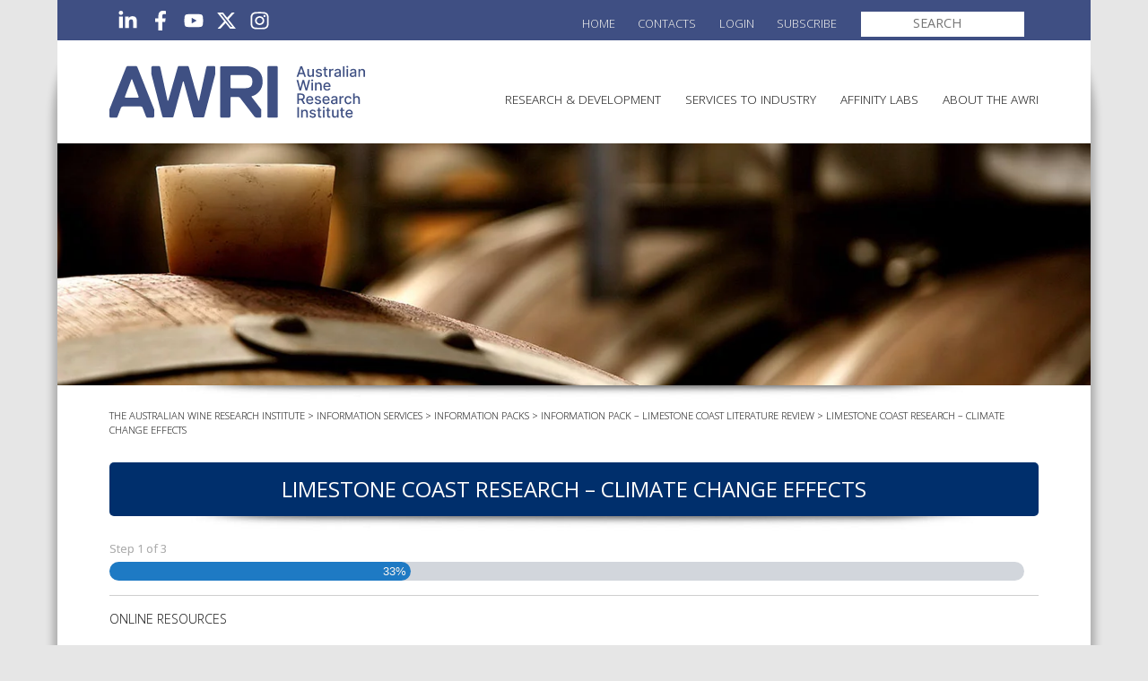

--- FILE ---
content_type: text/html; charset=UTF-8
request_url: https://www.awri.com.au/information_services/information-packs/information-pack-limestone-coast-literature-review/limestone-coast-research-climate-change-effects/
body_size: 25121
content:
<!DOCTYPE html>
<html lang="en-AU" class="no-js">

<head profile="http://gmpg.org/xfn/11">
<meta charset="UTF-8" />
<script type="text/javascript">
/* <![CDATA[ */
var gform;gform||(document.addEventListener("gform_main_scripts_loaded",function(){gform.scriptsLoaded=!0}),document.addEventListener("gform/theme/scripts_loaded",function(){gform.themeScriptsLoaded=!0}),window.addEventListener("DOMContentLoaded",function(){gform.domLoaded=!0}),gform={domLoaded:!1,scriptsLoaded:!1,themeScriptsLoaded:!1,isFormEditor:()=>"function"==typeof InitializeEditor,callIfLoaded:function(o){return!(!gform.domLoaded||!gform.scriptsLoaded||!gform.themeScriptsLoaded&&!gform.isFormEditor()||(gform.isFormEditor()&&console.warn("The use of gform.initializeOnLoaded() is deprecated in the form editor context and will be removed in Gravity Forms 3.1."),o(),0))},initializeOnLoaded:function(o){gform.callIfLoaded(o)||(document.addEventListener("gform_main_scripts_loaded",()=>{gform.scriptsLoaded=!0,gform.callIfLoaded(o)}),document.addEventListener("gform/theme/scripts_loaded",()=>{gform.themeScriptsLoaded=!0,gform.callIfLoaded(o)}),window.addEventListener("DOMContentLoaded",()=>{gform.domLoaded=!0,gform.callIfLoaded(o)}))},hooks:{action:{},filter:{}},addAction:function(o,r,e,t){gform.addHook("action",o,r,e,t)},addFilter:function(o,r,e,t){gform.addHook("filter",o,r,e,t)},doAction:function(o){gform.doHook("action",o,arguments)},applyFilters:function(o){return gform.doHook("filter",o,arguments)},removeAction:function(o,r){gform.removeHook("action",o,r)},removeFilter:function(o,r,e){gform.removeHook("filter",o,r,e)},addHook:function(o,r,e,t,n){null==gform.hooks[o][r]&&(gform.hooks[o][r]=[]);var d=gform.hooks[o][r];null==n&&(n=r+"_"+d.length),gform.hooks[o][r].push({tag:n,callable:e,priority:t=null==t?10:t})},doHook:function(r,o,e){var t;if(e=Array.prototype.slice.call(e,1),null!=gform.hooks[r][o]&&((o=gform.hooks[r][o]).sort(function(o,r){return o.priority-r.priority}),o.forEach(function(o){"function"!=typeof(t=o.callable)&&(t=window[t]),"action"==r?t.apply(null,e):e[0]=t.apply(null,e)})),"filter"==r)return e[0]},removeHook:function(o,r,t,n){var e;null!=gform.hooks[o][r]&&(e=(e=gform.hooks[o][r]).filter(function(o,r,e){return!!(null!=n&&n!=o.tag||null!=t&&t!=o.priority)}),gform.hooks[o][r]=e)}});
/* ]]> */
</script>

<title>Limestone Coast research - Climate change effects - The Australian Wine Research Institute</title>
<meta name="viewport" id="viewport" content="width=device-width,user-scalable=yes,initial-scale=1" />
<meta name='robots' content='index, follow, max-image-preview:large, max-snippet:-1, max-video-preview:-1' />
	<style>img:is([sizes="auto" i], [sizes^="auto," i]) { contain-intrinsic-size: 3000px 1500px }</style>
	
	<!-- This site is optimized with the Yoast SEO plugin v26.7 - https://yoast.com/wordpress/plugins/seo/ -->
	<link rel="canonical" href="https://www.awri.com.au/information_services/information-packs/information-pack-limestone-coast-literature-review/limestone-coast-research-climate-change-effects/" />
	<meta property="og:locale" content="en_US" />
	<meta property="og:type" content="article" />
	<meta property="og:title" content="Limestone Coast research - Climate change effects - The Australian Wine Research Institute" />
	<meta property="og:url" content="https://www.awri.com.au/information_services/information-packs/information-pack-limestone-coast-literature-review/limestone-coast-research-climate-change-effects/" />
	<meta property="og:site_name" content="The Australian Wine Research Institute" />
	<meta property="article:publisher" content="https://www.facebook.com/The.AWRI" />
	<meta name="twitter:card" content="summary_large_image" />
	<meta name="twitter:site" content="@The_AWRI" />
	<script type="application/ld+json" class="yoast-schema-graph">{"@context":"https://schema.org","@graph":[{"@type":"WebPage","@id":"https://www.awri.com.au/information_services/information-packs/information-pack-limestone-coast-literature-review/limestone-coast-research-climate-change-effects/","url":"https://www.awri.com.au/information_services/information-packs/information-pack-limestone-coast-literature-review/limestone-coast-research-climate-change-effects/","name":"Limestone Coast research - Climate change effects - The Australian Wine Research Institute","isPartOf":{"@id":"https://www.awri.com.au/#website"},"datePublished":"2021-09-30T06:58:42+00:00","breadcrumb":{"@id":"https://www.awri.com.au/information_services/information-packs/information-pack-limestone-coast-literature-review/limestone-coast-research-climate-change-effects/#breadcrumb"},"inLanguage":"en-AU","potentialAction":[{"@type":"ReadAction","target":["https://www.awri.com.au/information_services/information-packs/information-pack-limestone-coast-literature-review/limestone-coast-research-climate-change-effects/"]}]},{"@type":"BreadcrumbList","@id":"https://www.awri.com.au/information_services/information-packs/information-pack-limestone-coast-literature-review/limestone-coast-research-climate-change-effects/#breadcrumb","itemListElement":[{"@type":"ListItem","position":1,"name":"Home","item":"https://www.awri.com.au/"},{"@type":"ListItem","position":2,"name":"Information Services","item":"https://www.awri.com.au/information_services/"},{"@type":"ListItem","position":3,"name":"Information packs","item":"https://www.awri.com.au/information_services/information-packs/"},{"@type":"ListItem","position":4,"name":"Information Pack &#8211; Limestone Coast literature review","item":"https://www.awri.com.au/information_services/information-packs/information-pack-limestone-coast-literature-review/"},{"@type":"ListItem","position":5,"name":"Limestone Coast research &#8211; Climate change effects"}]},{"@type":"WebSite","@id":"https://www.awri.com.au/#website","url":"https://www.awri.com.au/","name":"The Australian Wine Research Institute","description":"Supporting Australian grape and wine producers","publisher":{"@id":"https://www.awri.com.au/#organization"},"potentialAction":[{"@type":"SearchAction","target":{"@type":"EntryPoint","urlTemplate":"https://www.awri.com.au/?s={search_term_string}"},"query-input":{"@type":"PropertyValueSpecification","valueRequired":true,"valueName":"search_term_string"}}],"inLanguage":"en-AU"},{"@type":"Organization","@id":"https://www.awri.com.au/#organization","name":"The Australian Wine Research Institute","url":"https://www.awri.com.au/","logo":{"@type":"ImageObject","inLanguage":"en-AU","@id":"https://www.awri.com.au/#/schema/logo/image/","url":"https://www.awri.com.au/wp-content/uploads/2023/08/cropped-AWRI-Favivon.png","contentUrl":"https://www.awri.com.au/wp-content/uploads/2023/08/cropped-AWRI-Favivon.png","width":512,"height":512,"caption":"The Australian Wine Research Institute"},"image":{"@id":"https://www.awri.com.au/#/schema/logo/image/"},"sameAs":["https://www.facebook.com/The.AWRI","https://x.com/The_AWRI","https://www.instagram.com/theawri","https://www.linkedin.com/company/the-australian-wine-research-institute/?originalSubdomain=au","https://www.youtube.com/c/TheAWRI"]}]}</script>
	<!-- / Yoast SEO plugin. -->


<link rel='dns-prefetch' href='//code.jquery.com' />
<link rel='dns-prefetch' href='//ws.sharethis.com' />
<link rel="alternate" type="application/rss+xml" title="The Australian Wine Research Institute &raquo; Feed" href="https://www.awri.com.au/feed/" />
<link rel="alternate" type="application/rss+xml" title="The Australian Wine Research Institute &raquo; Comments Feed" href="https://www.awri.com.au/comments/feed/" />
		<!-- This site uses the Google Analytics by MonsterInsights plugin v9.3.0 - Using Analytics tracking - https://www.monsterinsights.com/ -->
							<script src="//www.googletagmanager.com/gtag/js?id=G-LBE0H8B4YE"  data-cfasync="false" data-wpfc-render="false" type="text/javascript" async></script>
			<script data-cfasync="false" data-wpfc-render="false" type="text/javascript">
				var mi_version = '9.3.0';
				var mi_track_user = true;
				var mi_no_track_reason = '';
								var MonsterInsightsDefaultLocations = {"page_location":"https:\/\/www.awri.com.au\/information_services\/information-packs\/information-pack-limestone-coast-literature-review\/limestone-coast-research-climate-change-effects\/"};
				if ( typeof MonsterInsightsPrivacyGuardFilter === 'function' ) {
					var MonsterInsightsLocations = (typeof MonsterInsightsExcludeQuery === 'object') ? MonsterInsightsPrivacyGuardFilter( MonsterInsightsExcludeQuery ) : MonsterInsightsPrivacyGuardFilter( MonsterInsightsDefaultLocations );
				} else {
					var MonsterInsightsLocations = (typeof MonsterInsightsExcludeQuery === 'object') ? MonsterInsightsExcludeQuery : MonsterInsightsDefaultLocations;
				}

								var disableStrs = [
										'ga-disable-G-LBE0H8B4YE',
									];

				/* Function to detect opted out users */
				function __gtagTrackerIsOptedOut() {
					for (var index = 0; index < disableStrs.length; index++) {
						if (document.cookie.indexOf(disableStrs[index] + '=true') > -1) {
							return true;
						}
					}

					return false;
				}

				/* Disable tracking if the opt-out cookie exists. */
				if (__gtagTrackerIsOptedOut()) {
					for (var index = 0; index < disableStrs.length; index++) {
						window[disableStrs[index]] = true;
					}
				}

				/* Opt-out function */
				function __gtagTrackerOptout() {
					for (var index = 0; index < disableStrs.length; index++) {
						document.cookie = disableStrs[index] + '=true; expires=Thu, 31 Dec 2099 23:59:59 UTC; path=/';
						window[disableStrs[index]] = true;
					}
				}

				if ('undefined' === typeof gaOptout) {
					function gaOptout() {
						__gtagTrackerOptout();
					}
				}
								window.dataLayer = window.dataLayer || [];

				window.MonsterInsightsDualTracker = {
					helpers: {},
					trackers: {},
				};
				if (mi_track_user) {
					function __gtagDataLayer() {
						dataLayer.push(arguments);
					}

					function __gtagTracker(type, name, parameters) {
						if (!parameters) {
							parameters = {};
						}

						if (parameters.send_to) {
							__gtagDataLayer.apply(null, arguments);
							return;
						}

						if (type === 'event') {
														parameters.send_to = monsterinsights_frontend.v4_id;
							var hookName = name;
							if (typeof parameters['event_category'] !== 'undefined') {
								hookName = parameters['event_category'] + ':' + name;
							}

							if (typeof MonsterInsightsDualTracker.trackers[hookName] !== 'undefined') {
								MonsterInsightsDualTracker.trackers[hookName](parameters);
							} else {
								__gtagDataLayer('event', name, parameters);
							}
							
						} else {
							__gtagDataLayer.apply(null, arguments);
						}
					}

					__gtagTracker('js', new Date());
					__gtagTracker('set', {
						'developer_id.dZGIzZG': true,
											});
					if ( MonsterInsightsLocations.page_location ) {
						__gtagTracker('set', MonsterInsightsLocations);
					}
										__gtagTracker('config', 'G-LBE0H8B4YE', {"forceSSL":"true","link_attribution":"true"} );
															window.gtag = __gtagTracker;										(function () {
						/* https://developers.google.com/analytics/devguides/collection/analyticsjs/ */
						/* ga and __gaTracker compatibility shim. */
						var noopfn = function () {
							return null;
						};
						var newtracker = function () {
							return new Tracker();
						};
						var Tracker = function () {
							return null;
						};
						var p = Tracker.prototype;
						p.get = noopfn;
						p.set = noopfn;
						p.send = function () {
							var args = Array.prototype.slice.call(arguments);
							args.unshift('send');
							__gaTracker.apply(null, args);
						};
						var __gaTracker = function () {
							var len = arguments.length;
							if (len === 0) {
								return;
							}
							var f = arguments[len - 1];
							if (typeof f !== 'object' || f === null || typeof f.hitCallback !== 'function') {
								if ('send' === arguments[0]) {
									var hitConverted, hitObject = false, action;
									if ('event' === arguments[1]) {
										if ('undefined' !== typeof arguments[3]) {
											hitObject = {
												'eventAction': arguments[3],
												'eventCategory': arguments[2],
												'eventLabel': arguments[4],
												'value': arguments[5] ? arguments[5] : 1,
											}
										}
									}
									if ('pageview' === arguments[1]) {
										if ('undefined' !== typeof arguments[2]) {
											hitObject = {
												'eventAction': 'page_view',
												'page_path': arguments[2],
											}
										}
									}
									if (typeof arguments[2] === 'object') {
										hitObject = arguments[2];
									}
									if (typeof arguments[5] === 'object') {
										Object.assign(hitObject, arguments[5]);
									}
									if ('undefined' !== typeof arguments[1].hitType) {
										hitObject = arguments[1];
										if ('pageview' === hitObject.hitType) {
											hitObject.eventAction = 'page_view';
										}
									}
									if (hitObject) {
										action = 'timing' === arguments[1].hitType ? 'timing_complete' : hitObject.eventAction;
										hitConverted = mapArgs(hitObject);
										__gtagTracker('event', action, hitConverted);
									}
								}
								return;
							}

							function mapArgs(args) {
								var arg, hit = {};
								var gaMap = {
									'eventCategory': 'event_category',
									'eventAction': 'event_action',
									'eventLabel': 'event_label',
									'eventValue': 'event_value',
									'nonInteraction': 'non_interaction',
									'timingCategory': 'event_category',
									'timingVar': 'name',
									'timingValue': 'value',
									'timingLabel': 'event_label',
									'page': 'page_path',
									'location': 'page_location',
									'title': 'page_title',
									'referrer' : 'page_referrer',
								};
								for (arg in args) {
																		if (!(!args.hasOwnProperty(arg) || !gaMap.hasOwnProperty(arg))) {
										hit[gaMap[arg]] = args[arg];
									} else {
										hit[arg] = args[arg];
									}
								}
								return hit;
							}

							try {
								f.hitCallback();
							} catch (ex) {
							}
						};
						__gaTracker.create = newtracker;
						__gaTracker.getByName = newtracker;
						__gaTracker.getAll = function () {
							return [];
						};
						__gaTracker.remove = noopfn;
						__gaTracker.loaded = true;
						window['__gaTracker'] = __gaTracker;
					})();
									} else {
										console.log("");
					(function () {
						function __gtagTracker() {
							return null;
						}

						window['__gtagTracker'] = __gtagTracker;
						window['gtag'] = __gtagTracker;
					})();
									}
			</script>
				<!-- / Google Analytics by MonsterInsights -->
		<link rel='stylesheet' id='wp-block-library-css' href='https://www.awri.com.au/wp-includes/css/dist/block-library/style.min.css?ver=6.8.3' type='text/css' media='all' />
<style id='classic-theme-styles-inline-css' type='text/css'>
/*! This file is auto-generated */
.wp-block-button__link{color:#fff;background-color:#32373c;border-radius:9999px;box-shadow:none;text-decoration:none;padding:calc(.667em + 2px) calc(1.333em + 2px);font-size:1.125em}.wp-block-file__button{background:#32373c;color:#fff;text-decoration:none}
</style>
<style id='global-styles-inline-css' type='text/css'>
:root{--wp--preset--aspect-ratio--square: 1;--wp--preset--aspect-ratio--4-3: 4/3;--wp--preset--aspect-ratio--3-4: 3/4;--wp--preset--aspect-ratio--3-2: 3/2;--wp--preset--aspect-ratio--2-3: 2/3;--wp--preset--aspect-ratio--16-9: 16/9;--wp--preset--aspect-ratio--9-16: 9/16;--wp--preset--color--black: #000000;--wp--preset--color--cyan-bluish-gray: #abb8c3;--wp--preset--color--white: #ffffff;--wp--preset--color--pale-pink: #f78da7;--wp--preset--color--vivid-red: #cf2e2e;--wp--preset--color--luminous-vivid-orange: #ff6900;--wp--preset--color--luminous-vivid-amber: #fcb900;--wp--preset--color--light-green-cyan: #7bdcb5;--wp--preset--color--vivid-green-cyan: #00d084;--wp--preset--color--pale-cyan-blue: #8ed1fc;--wp--preset--color--vivid-cyan-blue: #0693e3;--wp--preset--color--vivid-purple: #9b51e0;--wp--preset--gradient--vivid-cyan-blue-to-vivid-purple: linear-gradient(135deg,rgba(6,147,227,1) 0%,rgb(155,81,224) 100%);--wp--preset--gradient--light-green-cyan-to-vivid-green-cyan: linear-gradient(135deg,rgb(122,220,180) 0%,rgb(0,208,130) 100%);--wp--preset--gradient--luminous-vivid-amber-to-luminous-vivid-orange: linear-gradient(135deg,rgba(252,185,0,1) 0%,rgba(255,105,0,1) 100%);--wp--preset--gradient--luminous-vivid-orange-to-vivid-red: linear-gradient(135deg,rgba(255,105,0,1) 0%,rgb(207,46,46) 100%);--wp--preset--gradient--very-light-gray-to-cyan-bluish-gray: linear-gradient(135deg,rgb(238,238,238) 0%,rgb(169,184,195) 100%);--wp--preset--gradient--cool-to-warm-spectrum: linear-gradient(135deg,rgb(74,234,220) 0%,rgb(151,120,209) 20%,rgb(207,42,186) 40%,rgb(238,44,130) 60%,rgb(251,105,98) 80%,rgb(254,248,76) 100%);--wp--preset--gradient--blush-light-purple: linear-gradient(135deg,rgb(255,206,236) 0%,rgb(152,150,240) 100%);--wp--preset--gradient--blush-bordeaux: linear-gradient(135deg,rgb(254,205,165) 0%,rgb(254,45,45) 50%,rgb(107,0,62) 100%);--wp--preset--gradient--luminous-dusk: linear-gradient(135deg,rgb(255,203,112) 0%,rgb(199,81,192) 50%,rgb(65,88,208) 100%);--wp--preset--gradient--pale-ocean: linear-gradient(135deg,rgb(255,245,203) 0%,rgb(182,227,212) 50%,rgb(51,167,181) 100%);--wp--preset--gradient--electric-grass: linear-gradient(135deg,rgb(202,248,128) 0%,rgb(113,206,126) 100%);--wp--preset--gradient--midnight: linear-gradient(135deg,rgb(2,3,129) 0%,rgb(40,116,252) 100%);--wp--preset--font-size--small: 13px;--wp--preset--font-size--medium: 20px;--wp--preset--font-size--large: 36px;--wp--preset--font-size--x-large: 42px;--wp--preset--spacing--20: 0.44rem;--wp--preset--spacing--30: 0.67rem;--wp--preset--spacing--40: 1rem;--wp--preset--spacing--50: 1.5rem;--wp--preset--spacing--60: 2.25rem;--wp--preset--spacing--70: 3.38rem;--wp--preset--spacing--80: 5.06rem;--wp--preset--shadow--natural: 6px 6px 9px rgba(0, 0, 0, 0.2);--wp--preset--shadow--deep: 12px 12px 50px rgba(0, 0, 0, 0.4);--wp--preset--shadow--sharp: 6px 6px 0px rgba(0, 0, 0, 0.2);--wp--preset--shadow--outlined: 6px 6px 0px -3px rgba(255, 255, 255, 1), 6px 6px rgba(0, 0, 0, 1);--wp--preset--shadow--crisp: 6px 6px 0px rgba(0, 0, 0, 1);}:where(.is-layout-flex){gap: 0.5em;}:where(.is-layout-grid){gap: 0.5em;}body .is-layout-flex{display: flex;}.is-layout-flex{flex-wrap: wrap;align-items: center;}.is-layout-flex > :is(*, div){margin: 0;}body .is-layout-grid{display: grid;}.is-layout-grid > :is(*, div){margin: 0;}:where(.wp-block-columns.is-layout-flex){gap: 2em;}:where(.wp-block-columns.is-layout-grid){gap: 2em;}:where(.wp-block-post-template.is-layout-flex){gap: 1.25em;}:where(.wp-block-post-template.is-layout-grid){gap: 1.25em;}.has-black-color{color: var(--wp--preset--color--black) !important;}.has-cyan-bluish-gray-color{color: var(--wp--preset--color--cyan-bluish-gray) !important;}.has-white-color{color: var(--wp--preset--color--white) !important;}.has-pale-pink-color{color: var(--wp--preset--color--pale-pink) !important;}.has-vivid-red-color{color: var(--wp--preset--color--vivid-red) !important;}.has-luminous-vivid-orange-color{color: var(--wp--preset--color--luminous-vivid-orange) !important;}.has-luminous-vivid-amber-color{color: var(--wp--preset--color--luminous-vivid-amber) !important;}.has-light-green-cyan-color{color: var(--wp--preset--color--light-green-cyan) !important;}.has-vivid-green-cyan-color{color: var(--wp--preset--color--vivid-green-cyan) !important;}.has-pale-cyan-blue-color{color: var(--wp--preset--color--pale-cyan-blue) !important;}.has-vivid-cyan-blue-color{color: var(--wp--preset--color--vivid-cyan-blue) !important;}.has-vivid-purple-color{color: var(--wp--preset--color--vivid-purple) !important;}.has-black-background-color{background-color: var(--wp--preset--color--black) !important;}.has-cyan-bluish-gray-background-color{background-color: var(--wp--preset--color--cyan-bluish-gray) !important;}.has-white-background-color{background-color: var(--wp--preset--color--white) !important;}.has-pale-pink-background-color{background-color: var(--wp--preset--color--pale-pink) !important;}.has-vivid-red-background-color{background-color: var(--wp--preset--color--vivid-red) !important;}.has-luminous-vivid-orange-background-color{background-color: var(--wp--preset--color--luminous-vivid-orange) !important;}.has-luminous-vivid-amber-background-color{background-color: var(--wp--preset--color--luminous-vivid-amber) !important;}.has-light-green-cyan-background-color{background-color: var(--wp--preset--color--light-green-cyan) !important;}.has-vivid-green-cyan-background-color{background-color: var(--wp--preset--color--vivid-green-cyan) !important;}.has-pale-cyan-blue-background-color{background-color: var(--wp--preset--color--pale-cyan-blue) !important;}.has-vivid-cyan-blue-background-color{background-color: var(--wp--preset--color--vivid-cyan-blue) !important;}.has-vivid-purple-background-color{background-color: var(--wp--preset--color--vivid-purple) !important;}.has-black-border-color{border-color: var(--wp--preset--color--black) !important;}.has-cyan-bluish-gray-border-color{border-color: var(--wp--preset--color--cyan-bluish-gray) !important;}.has-white-border-color{border-color: var(--wp--preset--color--white) !important;}.has-pale-pink-border-color{border-color: var(--wp--preset--color--pale-pink) !important;}.has-vivid-red-border-color{border-color: var(--wp--preset--color--vivid-red) !important;}.has-luminous-vivid-orange-border-color{border-color: var(--wp--preset--color--luminous-vivid-orange) !important;}.has-luminous-vivid-amber-border-color{border-color: var(--wp--preset--color--luminous-vivid-amber) !important;}.has-light-green-cyan-border-color{border-color: var(--wp--preset--color--light-green-cyan) !important;}.has-vivid-green-cyan-border-color{border-color: var(--wp--preset--color--vivid-green-cyan) !important;}.has-pale-cyan-blue-border-color{border-color: var(--wp--preset--color--pale-cyan-blue) !important;}.has-vivid-cyan-blue-border-color{border-color: var(--wp--preset--color--vivid-cyan-blue) !important;}.has-vivid-purple-border-color{border-color: var(--wp--preset--color--vivid-purple) !important;}.has-vivid-cyan-blue-to-vivid-purple-gradient-background{background: var(--wp--preset--gradient--vivid-cyan-blue-to-vivid-purple) !important;}.has-light-green-cyan-to-vivid-green-cyan-gradient-background{background: var(--wp--preset--gradient--light-green-cyan-to-vivid-green-cyan) !important;}.has-luminous-vivid-amber-to-luminous-vivid-orange-gradient-background{background: var(--wp--preset--gradient--luminous-vivid-amber-to-luminous-vivid-orange) !important;}.has-luminous-vivid-orange-to-vivid-red-gradient-background{background: var(--wp--preset--gradient--luminous-vivid-orange-to-vivid-red) !important;}.has-very-light-gray-to-cyan-bluish-gray-gradient-background{background: var(--wp--preset--gradient--very-light-gray-to-cyan-bluish-gray) !important;}.has-cool-to-warm-spectrum-gradient-background{background: var(--wp--preset--gradient--cool-to-warm-spectrum) !important;}.has-blush-light-purple-gradient-background{background: var(--wp--preset--gradient--blush-light-purple) !important;}.has-blush-bordeaux-gradient-background{background: var(--wp--preset--gradient--blush-bordeaux) !important;}.has-luminous-dusk-gradient-background{background: var(--wp--preset--gradient--luminous-dusk) !important;}.has-pale-ocean-gradient-background{background: var(--wp--preset--gradient--pale-ocean) !important;}.has-electric-grass-gradient-background{background: var(--wp--preset--gradient--electric-grass) !important;}.has-midnight-gradient-background{background: var(--wp--preset--gradient--midnight) !important;}.has-small-font-size{font-size: var(--wp--preset--font-size--small) !important;}.has-medium-font-size{font-size: var(--wp--preset--font-size--medium) !important;}.has-large-font-size{font-size: var(--wp--preset--font-size--large) !important;}.has-x-large-font-size{font-size: var(--wp--preset--font-size--x-large) !important;}
:where(.wp-block-post-template.is-layout-flex){gap: 1.25em;}:where(.wp-block-post-template.is-layout-grid){gap: 1.25em;}
:where(.wp-block-columns.is-layout-flex){gap: 2em;}:where(.wp-block-columns.is-layout-grid){gap: 2em;}
:root :where(.wp-block-pullquote){font-size: 1.5em;line-height: 1.6;}
</style>
<link rel='stylesheet' id='cpsh-shortcodes-css' href='https://www.awri.com.au/wp-content/plugins/column-shortcodes//assets/css/shortcodes.css?ver=1.0.1' type='text/css' media='all' />
<link rel='stylesheet' id='flxmap-css' href='https://www.awri.com.au/wp-content/plugins/wp-flexible-map/static/css/styles.css?ver=1.19.0' type='text/css' media='all' />
<link rel='stylesheet' id='login-with-ajax-css' href='https://www.awri.com.au/wp-content/plugins/login-with-ajax/templates/widget.css?ver=4.5.1' type='text/css' media='all' />
<link rel='stylesheet' id='tablepress-default-css' href='https://www.awri.com.au/wp-content/plugins/tablepress/css/build/default.css?ver=3.2.6' type='text/css' media='all' />
<link rel='stylesheet' id='gforms_reset_css-css' href='https://www.awri.com.au/wp-content/plugins/gravityforms/legacy/css/formreset.min.css?ver=2.9.25' type='text/css' media='all' />
<link rel='stylesheet' id='gforms_formsmain_css-css' href='https://www.awri.com.au/wp-content/plugins/gravityforms/legacy/css/formsmain.min.css?ver=2.9.25' type='text/css' media='all' />
<link rel='stylesheet' id='gforms_ready_class_css-css' href='https://www.awri.com.au/wp-content/plugins/gravityforms/legacy/css/readyclass.min.css?ver=2.9.25' type='text/css' media='all' />
<link rel='stylesheet' id='gforms_browsers_css-css' href='https://www.awri.com.au/wp-content/plugins/gravityforms/legacy/css/browsers.min.css?ver=2.9.25' type='text/css' media='all' />
<link rel='stylesheet' id='wp-cpl-base-css-css' href='https://www.awri.com.au/wp-content/plugins/wp-category-posts-list/static/css/wp-cat-list-theme.css?ver=2.0.3' type='text/css' media='all' />
<link rel='stylesheet' id='wp_cpl_css_0-css' href='https://www.awri.com.au/wp-content/plugins/wp-category-posts-list/static/css/wp-cat-list-light.css?ver=2.0.3' type='text/css' media='all' />
<link rel='stylesheet' id='wp_cpl_css_1-css' href='https://www.awri.com.au/wp-content/plugins/wp-category-posts-list/static/css/wp-cat-list-dark.css?ver=2.0.3' type='text/css' media='all' />
<link rel='stylesheet' id='wp_cpl_css_2-css' href='https://www.awri.com.au/wp-content/plugins/wp-category-posts-list/static/css/wp-cat-list-giant-gold-fish.css?ver=2.0.3' type='text/css' media='all' />
<link rel='stylesheet' id='wp_cpl_css_3-css' href='https://www.awri.com.au/wp-content/plugins/wp-category-posts-list/static/css/wp-cat-list-adrift-in-dreams.css?ver=2.0.3' type='text/css' media='all' />
<script type="text/javascript" src="https://www.awri.com.au/wp-includes/js/jquery/jquery.min.js?ver=3.7.1" id="jquery-core-js"></script>
<script type="text/javascript" src="https://www.awri.com.au/wp-content/themes/awri-2015/lib/simplebase/simplebase.min.js?ver=1.12.0" id="simplebase-js"></script>
<script type="text/javascript" src="https://code.jquery.com/ui/1.13.2/jquery-ui.js?ver=6.8.3" id="jquery_ui-js"></script>
<script type="text/javascript" src="https://www.awri.com.au/wp-content/plugins/google-analytics-premium/assets/js/frontend-gtag.min.js?ver=9.3.0" id="monsterinsights-frontend-script-js" async="async" data-wp-strategy="async"></script>
<script data-cfasync="false" data-wpfc-render="false" type="text/javascript" id='monsterinsights-frontend-script-js-extra'>/* <![CDATA[ */
var monsterinsights_frontend = {"js_events_tracking":"true","download_extensions":"doc,docx,ods,pdf,ppt,pptx,zip,xls,xlsm,xlsx","inbound_paths":"[]","home_url":"https:\/\/www.awri.com.au","hash_tracking":"false","v4_id":"G-LBE0H8B4YE"};/* ]]> */
</script>
<script type="text/javascript" id="login-with-ajax-js-extra">
/* <![CDATA[ */
var LWA = {"ajaxurl":"https:\/\/www.awri.com.au\/wp-admin\/admin-ajax.php","off":""};
/* ]]> */
</script>
<script type="text/javascript" src="https://www.awri.com.au/wp-content/plugins/login-with-ajax/templates/login-with-ajax.legacy.min.js?ver=4.5.1" id="login-with-ajax-js"></script>
<script id='st_insights_js' type="text/javascript" src="https://ws.sharethis.com/button/st_insights.js?publisher=eba0f3ba-f9ab-408c-bc68-c28af5afe749&amp;product=feather&amp;ver=1762893660" id="feather-sharethis-js"></script>
<script type="text/javascript" defer='defer' src="https://www.awri.com.au/wp-content/plugins/gravityforms/js/jquery.json.min.js?ver=2.9.25" id="gform_json-js"></script>
<script type="text/javascript" id="gform_gravityforms-js-extra">
/* <![CDATA[ */
var gf_global = {"gf_currency_config":{"name":"Australian Dollar","symbol_left":"$","symbol_right":"","symbol_padding":" ","thousand_separator":",","decimal_separator":".","decimals":2,"code":"AUD"},"base_url":"https:\/\/www.awri.com.au\/wp-content\/plugins\/gravityforms","number_formats":[],"spinnerUrl":"https:\/\/www.awri.com.au\/wp-content\/plugins\/gravityforms\/images\/spinner.svg","version_hash":"a7974ba9e40d9faf8ca4259eb7f5a873","strings":{"newRowAdded":"New row added.","rowRemoved":"Row removed","formSaved":"The form has been saved.  The content contains the link to return and complete the form."}};
var gform_i18n = {"datepicker":{"days":{"monday":"Mo","tuesday":"Tu","wednesday":"We","thursday":"Th","friday":"Fr","saturday":"Sa","sunday":"Su"},"months":{"january":"January","february":"February","march":"March","april":"April","may":"May","june":"June","july":"July","august":"August","september":"September","october":"October","november":"November","december":"December"},"firstDay":1,"iconText":"Select date"}};
var gf_legacy_multi = {"611":"1"};
var gform_gravityforms = {"strings":{"invalid_file_extension":"This type of file is not allowed. Must be one of the following:","delete_file":"Delete this file","in_progress":"in progress","file_exceeds_limit":"File exceeds size limit","illegal_extension":"This type of file is not allowed.","max_reached":"Maximum number of files reached","unknown_error":"There was a problem while saving the file on the server","currently_uploading":"Please wait for the uploading to complete","cancel":"Cancel","cancel_upload":"Cancel this upload","cancelled":"Cancelled","error":"Error","message":"Message"},"vars":{"images_url":"https:\/\/www.awri.com.au\/wp-content\/plugins\/gravityforms\/images"}};
/* ]]> */
</script>
<script type="text/javascript" defer='defer' src="https://www.awri.com.au/wp-content/plugins/gravityforms/js/gravityforms.min.js?ver=2.9.25" id="gform_gravityforms-js"></script>
<script type="text/javascript" id="gform_conditional_logic-js-extra">
/* <![CDATA[ */
var gf_legacy = {"is_legacy":"1"};
/* ]]> */
</script>
<script type="text/javascript" defer='defer' src="https://www.awri.com.au/wp-content/plugins/gravityforms/js/conditional_logic.min.js?ver=2.9.25" id="gform_conditional_logic-js"></script>
<script type="text/javascript" defer='defer' src="https://www.awri.com.au/wp-content/plugins/gravityforms/assets/js/dist/utils.min.js?ver=48a3755090e76a154853db28fc254681" id="gform_gravityforms_utils-js"></script>
<link rel="https://api.w.org/" href="https://www.awri.com.au/wp-json/" /><link rel="alternate" title="JSON" type="application/json" href="https://www.awri.com.au/wp-json/wp/v2/pages/61908" /><meta name="generator" content="WordPress 6.8.3" />
<link rel='shortlink' href='https://www.awri.com.au/?p=61908' />
<link rel="alternate" title="oEmbed (JSON)" type="application/json+oembed" href="https://www.awri.com.au/wp-json/oembed/1.0/embed?url=https%3A%2F%2Fwww.awri.com.au%2Finformation_services%2Finformation-packs%2Finformation-pack-limestone-coast-literature-review%2Flimestone-coast-research-climate-change-effects%2F" />
<link rel="alternate" title="oEmbed (XML)" type="text/xml+oembed" href="https://www.awri.com.au/wp-json/oembed/1.0/embed?url=https%3A%2F%2Fwww.awri.com.au%2Finformation_services%2Finformation-packs%2Finformation-pack-limestone-coast-literature-review%2Flimestone-coast-research-climate-change-effects%2F&#038;format=xml" />

		<!-- GA Google Analytics @ https://m0n.co/ga -->
		<script async src="https://www.googletagmanager.com/gtag/js?id=G-BBHQ3BK25K"></script>
		<script>
			window.dataLayer = window.dataLayer || [];
			function gtag(){dataLayer.push(arguments);}
			gtag('js', new Date());
			gtag('config', 'G-BBHQ3BK25K');
		</script>

	<!-- Google tag (gtag.js) -->
<script async src="https://www.googletagmanager.com/gtag/js?id=AW-16567260533"></script>
<script>
  window.dataLayer = window.dataLayer || [];
  function gtag(){dataLayer.push(arguments);}
  gtag('js', new Date());

  gtag('config', 'AW-16567260533');
</script>

		<script>
		(function(h,o,t,j,a,r){
			h.hj=h.hj||function(){(h.hj.q=h.hj.q||[]).push(arguments)};
			h._hjSettings={hjid:2886909,hjsv:5};
			a=o.getElementsByTagName('head')[0];
			r=o.createElement('script');r.async=1;
			r.src=t+h._hjSettings.hjid+j+h._hjSettings.hjsv;
			a.appendChild(r);
		})(window,document,'//static.hotjar.com/c/hotjar-','.js?sv=');
		</script>
		
<link rel="icon" type="image/svg+xml" href="https://www.awri.com.au/wp-content/themes/awri-2015/images/favicons/icon.svg">
<link rel="apple-touch-icon" sizes="180x180" href="https://www.awri.com.au/wp-content/themes/awri-2015/images/favicons/tile-180x180.png">
<link rel="manifest" href="https://www.awri.com.au/wp-json/awri/v1/manifest">
<meta name="msapplication-config" content="none">

<style type="text/css"></style>
<style>.wp-block-gallery.is-cropped .blocks-gallery-item picture{height:100%;width:100%;}</style><style>
.synved-social-resolution-single {
display: inline-block;
}
.synved-social-resolution-normal {
display: inline-block;
}
.synved-social-resolution-hidef {
display: none;
}

@media only screen and (min--moz-device-pixel-ratio: 2),
only screen and (-o-min-device-pixel-ratio: 2/1),
only screen and (-webkit-min-device-pixel-ratio: 2),
only screen and (min-device-pixel-ratio: 2),
only screen and (min-resolution: 2dppx),
only screen and (min-resolution: 192dpi) {
	.synved-social-resolution-normal {
	display: none;
	}
	.synved-social-resolution-hidef {
	display: inline-block;
	}
}
</style><link rel="icon" href="https://www.awri.com.au/wp-content/uploads/2023/08/cropped-AWRI-Favivon-50x50.png" sizes="32x32" />
<link rel="icon" href="https://www.awri.com.au/wp-content/uploads/2023/08/cropped-AWRI-Favivon-300x300.png" sizes="192x192" />
<link rel="apple-touch-icon" href="https://www.awri.com.au/wp-content/uploads/2023/08/cropped-AWRI-Favivon-300x300.png" />
<meta name="msapplication-TileImage" content="https://www.awri.com.au/wp-content/uploads/2023/08/cropped-AWRI-Favivon-300x300.png" />
<link rel='stylesheet' id='awri-css' href='https://www.awri.com.au/wp-content/themes/awri-2015/static/css/styles.min.css?ver=1.0.0' type='text/css' media='all' />
<link rel='stylesheet' id='jquery-ui-css-css' href='//code.jquery.com/ui/1.13.2/themes/base/jquery-ui.css?ver=s23caz' type='text/css' media='all' />
<style>
section > h2 { background-color: #002f6c; }
div.awri-posts-slider > h2 { background-color: #002f6c; }
</style>
</head>

<body class="wp-singular page-template-default page page-id-61908 page-child parent-pageid-61587 wp-theme-awri-2015 ancestor-1375" id="bodybg">

<!--ZOOMSTOP-->

	<div id="pageshadow">

	<a class="skip-link screen-reader-text" href="#skip-link">Skip to content</a>

	<div id="wrapper">

	<header id="website-main-header" role="banner">
		<nav id="menu-top" class="dontprint desktoponly" role="navigation">
			<ul class="awri-social-menu">
				<li id="menu-item-79334" class="awri-icon awri-icon-fa_brands_linkedin-in menu-item menu-item-type-custom menu-item-object-custom menu-item-79334"><a href="https://au.linkedin.com/company/the-australian-wine-research-institute"><svg aria-hidden="true" focusable="false" viewBox="0 0 448 512"><path d="M100.28 448H7.4V148.9h92.88zM53.79 108.1C24.09 108.1 0 83.5 0 53.8a53.79 53.79 0 0 1 107.58 0c0 29.7-24.1 54.3-53.79 54.3zM447.9 448h-92.68V302.4c0-34.7-.7-79.2-48.29-79.2-48.29 0-55.69 37.7-55.69 76.7V448h-92.78V148.9h89.08v40.8h1.3c12.4-23.5 42.69-48.3 87.88-48.3 94 0 111.28 61.9 111.28 142.3V448z"/></svg><span class='screen-reader-text'>LinkedIn</span></a></li>
<li id="menu-item-20965" class="awri-icon awri-icon-fa_brands_facebook-f menu-item menu-item-type-custom menu-item-object-custom menu-item-20965"><a href="https://www.facebook.com/The.AWRI/"><svg aria-hidden="true" focusable="false" viewBox="0 0 320 512"><path d="M279.14 288l14.22-92.66h-88.91v-60.13c0-25.35 12.42-50.06 52.24-50.06h40.42V6.26S260.43 0 225.36 0c-73.22 0-121.08 44.38-121.08 124.72v70.62H22.89V288h81.39v224h100.17V288z"/></svg><span class='screen-reader-text'>Facebook</span></a></li>
<li id="menu-item-20966" class="awri-icon awri-icon-fa_brands_youtube menu-item menu-item-type-custom menu-item-object-custom menu-item-20966"><a href="https://www.youtube.com/c/TheAWRI"><svg aria-hidden="true" focusable="false" viewBox="0 0 576 512"><path d="M549.655 124.083c-6.281-23.65-24.787-42.276-48.284-48.597C458.781 64 288 64 288 64S117.22 64 74.629 75.486c-23.497 6.322-42.003 24.947-48.284 48.597-11.412 42.867-11.412 132.305-11.412 132.305s0 89.438 11.412 132.305c6.281 23.65 24.787 41.5 48.284 47.821C117.22 448 288 448 288 448s170.78 0 213.371-11.486c23.497-6.321 42.003-24.171 48.284-47.821 11.412-42.867 11.412-132.305 11.412-132.305s0-89.438-11.412-132.305zm-317.51 213.508V175.185l142.739 81.205-142.739 81.201z"/></svg><span class='screen-reader-text'>YouTube</span></a></li>
<li id="menu-item-20964" class="awri-icon awri-icon-fa_brands_x-twitter menu-item menu-item-type-custom menu-item-object-custom menu-item-20964"><a href="https://twitter.com/The_AWRI"><svg aria-hidden="true" focusable="false" viewBox="0 0 512 512"><path d="M389.2 48h70.6L305.6 224.2 487 464H345L233.7 318.6 106.5 464H35.8L200.7 275.5 26.8 48H172.4L272.9 180.9 389.2 48zM364.4 421.8h39.1L151.1 88h-42L364.4 421.8z"/></svg><span class='screen-reader-text'>X/Twitter</span></a></li>
<li id="menu-item-80361" class="awri-icon awri-icon-fa_brands_instagram menu-item menu-item-type-custom menu-item-object-custom menu-item-80361"><a href="https://www.instagram.com/theawri"><svg aria-hidden="true" focusable="false" viewBox="0 0 448 512"><path d="M224.1 141c-63.6 0-114.9 51.3-114.9 114.9s51.3 114.9 114.9 114.9S339 319.5 339 255.9 287.7 141 224.1 141zm0 189.6c-41.1 0-74.7-33.5-74.7-74.7s33.5-74.7 74.7-74.7 74.7 33.5 74.7 74.7-33.6 74.7-74.7 74.7zm146.4-194.3c0 14.9-12 26.8-26.8 26.8-14.9 0-26.8-12-26.8-26.8s12-26.8 26.8-26.8 26.8 12 26.8 26.8zm76.1 27.2c-1.7-35.9-9.9-67.7-36.2-93.9-26.2-26.2-58-34.4-93.9-36.2-37-2.1-147.9-2.1-184.9 0-35.8 1.7-67.6 9.9-93.9 36.1s-34.4 58-36.2 93.9c-2.1 37-2.1 147.9 0 184.9 1.7 35.9 9.9 67.7 36.2 93.9s58 34.4 93.9 36.2c37 2.1 147.9 2.1 184.9 0 35.9-1.7 67.7-9.9 93.9-36.2 26.2-26.2 34.4-58 36.2-93.9 2.1-37 2.1-147.8 0-184.8zM398.8 388c-7.8 19.6-22.9 34.7-42.6 42.6-29.5 11.7-99.5 9-132.1 9s-102.7 2.6-132.1-9c-19.6-7.8-34.7-22.9-42.6-42.6-11.7-29.5-9-99.5-9-132.1s-2.6-102.7 9-132.1c7.8-19.6 22.9-34.7 42.6-42.6 29.5-11.7 99.5-9 132.1-9s102.7-2.6 132.1 9c19.6 7.8 34.7 22.9 42.6 42.6 11.7 29.5 9 99.5 9 132.1s2.7 102.7-9 132.1z"/></svg><span class='screen-reader-text'>Instagram</span></a></li>
			</ul>
			<ol class="awri-top-menu">
				<li id="menu-item-7041" class="menu-item menu-item-type-post_type menu-item-object-page menu-item-home menu-item-7041"><a href="https://www.awri.com.au/">Home</a></li>
<li id="menu-item-7042" class="menu-item menu-item-type-post_type menu-item-object-page menu-item-7042"><a href="https://www.awri.com.au/contact/">Contacts</a></li>
<li id="menu-item-17664" class="menu-item menu-item-type-custom menu-item-object-custom menu-item-17664"><a class="awri-login-link" href="https://www.awri.com.au/login-page/?redirect_to=https%3A%2F%2Fwww.awri.com.au%2Finformation_services%2Finformation-packs%2Finformation-pack-limestone-coast-literature-review%2Flimestone-coast-research-climate-change-effects%2F">Login</a></li>
<li id="menu-item-17665" class="menu-item menu-item-type-post_type menu-item-object-page menu-item-17665"><a href="https://www.awri.com.au/subscribe/">Subscribe</a></li>
				<li>
					<form role="search" method="get" class="search-form" action="https://www.awri.com.au/">
						<label>
							<span class="screen-reader-text">Search for:</span>
							<input type="search" class="search-field" placeholder="SEARCH" value="" name="s" title="Search for:" />
						</label>
					</form>
				</li>
			</ol>
		</nav>

		<div id="logo-nav-container">
			<nav id="sidebar" class="dontprint nav-collapse" role="navigation">
			<!--  mobile only  -->
				<ol class="mobileonly">
					<li style="clear:both;">
						<ul class="awri-social-menu">
						<li class="awri-icon awri-icon-fa_brands_linkedin-in menu-item menu-item-type-custom menu-item-object-custom menu-item-79334"><a href="https://au.linkedin.com/company/the-australian-wine-research-institute"><svg aria-hidden="true" focusable="false" viewBox="0 0 448 512"><path d="M100.28 448H7.4V148.9h92.88zM53.79 108.1C24.09 108.1 0 83.5 0 53.8a53.79 53.79 0 0 1 107.58 0c0 29.7-24.1 54.3-53.79 54.3zM447.9 448h-92.68V302.4c0-34.7-.7-79.2-48.29-79.2-48.29 0-55.69 37.7-55.69 76.7V448h-92.78V148.9h89.08v40.8h1.3c12.4-23.5 42.69-48.3 87.88-48.3 94 0 111.28 61.9 111.28 142.3V448z"/></svg><span class='screen-reader-text'>LinkedIn</span></a></li>
<li class="awri-icon awri-icon-fa_brands_facebook-f menu-item menu-item-type-custom menu-item-object-custom menu-item-20965"><a href="https://www.facebook.com/The.AWRI/"><svg aria-hidden="true" focusable="false" viewBox="0 0 320 512"><path d="M279.14 288l14.22-92.66h-88.91v-60.13c0-25.35 12.42-50.06 52.24-50.06h40.42V6.26S260.43 0 225.36 0c-73.22 0-121.08 44.38-121.08 124.72v70.62H22.89V288h81.39v224h100.17V288z"/></svg><span class='screen-reader-text'>Facebook</span></a></li>
<li class="awri-icon awri-icon-fa_brands_youtube menu-item menu-item-type-custom menu-item-object-custom menu-item-20966"><a href="https://www.youtube.com/c/TheAWRI"><svg aria-hidden="true" focusable="false" viewBox="0 0 576 512"><path d="M549.655 124.083c-6.281-23.65-24.787-42.276-48.284-48.597C458.781 64 288 64 288 64S117.22 64 74.629 75.486c-23.497 6.322-42.003 24.947-48.284 48.597-11.412 42.867-11.412 132.305-11.412 132.305s0 89.438 11.412 132.305c6.281 23.65 24.787 41.5 48.284 47.821C117.22 448 288 448 288 448s170.78 0 213.371-11.486c23.497-6.321 42.003-24.171 48.284-47.821 11.412-42.867 11.412-132.305 11.412-132.305s0-89.438-11.412-132.305zm-317.51 213.508V175.185l142.739 81.205-142.739 81.201z"/></svg><span class='screen-reader-text'>YouTube</span></a></li>
<li class="awri-icon awri-icon-fa_brands_x-twitter menu-item menu-item-type-custom menu-item-object-custom menu-item-20964"><a href="https://twitter.com/The_AWRI"><svg aria-hidden="true" focusable="false" viewBox="0 0 512 512"><path d="M389.2 48h70.6L305.6 224.2 487 464H345L233.7 318.6 106.5 464H35.8L200.7 275.5 26.8 48H172.4L272.9 180.9 389.2 48zM364.4 421.8h39.1L151.1 88h-42L364.4 421.8z"/></svg><span class='screen-reader-text'>X/Twitter</span></a></li>
<li class="awri-icon awri-icon-fa_brands_instagram menu-item menu-item-type-custom menu-item-object-custom menu-item-80361"><a href="https://www.instagram.com/theawri"><svg aria-hidden="true" focusable="false" viewBox="0 0 448 512"><path d="M224.1 141c-63.6 0-114.9 51.3-114.9 114.9s51.3 114.9 114.9 114.9S339 319.5 339 255.9 287.7 141 224.1 141zm0 189.6c-41.1 0-74.7-33.5-74.7-74.7s33.5-74.7 74.7-74.7 74.7 33.5 74.7 74.7-33.6 74.7-74.7 74.7zm146.4-194.3c0 14.9-12 26.8-26.8 26.8-14.9 0-26.8-12-26.8-26.8s12-26.8 26.8-26.8 26.8 12 26.8 26.8zm76.1 27.2c-1.7-35.9-9.9-67.7-36.2-93.9-26.2-26.2-58-34.4-93.9-36.2-37-2.1-147.9-2.1-184.9 0-35.8 1.7-67.6 9.9-93.9 36.1s-34.4 58-36.2 93.9c-2.1 37-2.1 147.9 0 184.9 1.7 35.9 9.9 67.7 36.2 93.9s58 34.4 93.9 36.2c37 2.1 147.9 2.1 184.9 0 35.9-1.7 67.7-9.9 93.9-36.2 26.2-26.2 34.4-58 36.2-93.9 2.1-37 2.1-147.8 0-184.8zM398.8 388c-7.8 19.6-22.9 34.7-42.6 42.6-29.5 11.7-99.5 9-132.1 9s-102.7 2.6-132.1-9c-19.6-7.8-34.7-22.9-42.6-42.6-11.7-29.5-9-99.5-9-132.1s-2.6-102.7 9-132.1c7.8-19.6 22.9-34.7 42.6-42.6 29.5-11.7 99.5-9 132.1-9s102.7-2.6 132.1 9c19.6 7.8 34.7 22.9 42.6 42.6 11.7 29.5 9 99.5 9 132.1s2.7 102.7-9 132.1z"/></svg><span class='screen-reader-text'>Instagram</span></a></li>
						</ul>
					</li>
					<li class="menu-item menu-item-type-post_type menu-item-object-page menu-item-home menu-item-7041"><a href="https://www.awri.com.au/">Home</a></li>
<li class="menu-item menu-item-type-post_type menu-item-object-page menu-item-7042"><a href="https://www.awri.com.au/contact/">Contacts</a></li>
<li class="menu-item menu-item-type-custom menu-item-object-custom menu-item-17664"><a class="awri-login-link" href="https://www.awri.com.au/login-page/?redirect_to=https%3A%2F%2Fwww.awri.com.au%2Finformation_services%2Finformation-packs%2Finformation-pack-limestone-coast-literature-review%2Flimestone-coast-research-climate-change-effects%2F">Login</a></li>
<li class="menu-item menu-item-type-post_type menu-item-object-page menu-item-17665"><a href="https://www.awri.com.au/subscribe/">Subscribe</a></li>
					<li>
						<form role="search" method="get" class="search-form" action="https://www.awri.com.au/">
							<label>
								<span class="screen-reader-text">Search for:</span>
								<input type="search" class="search-field" placeholder="SEARCH" value="" name="s" title="Search for:" />
							</label>
						</form>
					</li>
				</ol>
			<!--  end mobile only  -->
				
<ol><li id="menu-item-17652" class="menu-item menu-item-type-post_type menu-item-object-page menu-item-has-children menu-item-17652 awri-menu-item-children-5"><a href="https://www.awri.com.au/research_and_development/">Research &#038; Development</a>
<ul class="sub-menu">
	<li id="menu-item-17715" class="menu-item menu-item-type-post_type menu-item-object-page menu-item-17715"><a href="https://www.awri.com.au/research_and_development/rde-plan/">Research, Development &#038; Extension Plan 2017 – 2025</a></li>
	<li id="menu-item-73001" class="menu-item menu-item-type-post_type menu-item-object-page menu-item-73001"><a href="https://www.awri.com.au/research_and_development/research-development-and-extension-projects/">Research, development and extension projects</a></li>
	<li id="menu-item-17706" class="menu-item menu-item-type-post_type menu-item-object-page menu-item-17706"><a href="https://www.awri.com.au/research_and_development/metabolomics_facility/">Metabolomics SA</a></li>
	<li id="menu-item-51740" class="menu-item menu-item-type-post_type menu-item-object-page menu-item-51740"><a href="https://www.awri.com.au/research_and_development/south-australian-genomics-centre-sagc/">South Australian Genomics Centre (SAGC)</a></li>
	<li id="menu-item-17707" class="menu-item menu-item-type-post_type menu-item-object-page menu-item-17707"><a href="https://www.awri.com.au/research_and_development/wine-microorganism/">Wine microorganism culture collection</a></li>
</ul>
</li>
<li id="menu-item-18086" class="menu-item menu-item-type-post_type menu-item-object-page menu-item-has-children menu-item-18086 awri-menu-item-children-8"><a href="https://www.awri.com.au/industry_support/">Services to Industry</a>
<ul class="sub-menu">
	<li id="menu-item-18082" class="menu-item menu-item-type-post_type menu-item-object-page menu-item-has-children menu-item-18082 awri-menu-item-children-6"><a href="https://www.awri.com.au/industry_support/helpdesk/">AWRI helpdesk</a>
	<ul class="sub-menu">
		<li id="menu-item-18115" class="menu-item menu-item-type-post_type menu-item-object-page menu-item-18115"><a href="https://www.awri.com.au/industry_support/winemaking_resources/">Winemaking</a></li>
		<li id="menu-item-18116" class="menu-item menu-item-type-post_type menu-item-object-page menu-item-18116"><a href="https://www.awri.com.au/industry_support/viticulture/">Viticulture</a></li>
		<li id="menu-item-18118" class="menu-item menu-item-type-post_type menu-item-object-page menu-item-18118"><a href="https://www.awri.com.au/industry_support/regulatory_assistance/">Regulatory information</a></li>
		<li id="menu-item-41004" class="menu-item menu-item-type-post_type menu-item-object-page menu-item-41004"><a href="https://www.awri.com.au/industry_support/sustainable-winegrowing-australia/">Sustainable Winegrowing Australia</a></li>
		<li id="menu-item-18119" class="menu-item menu-item-type-post_type menu-item-object-page menu-item-18119"><a href="https://www.awri.com.au/industry_support/wine_and_health/">Wine and health</a></li>
		<li id="menu-item-90676" class="menu-item menu-item-type-post_type menu-item-object-page menu-item-90676"><a href="https://www.awri.com.au/industry_support/viticulture/agrochemicals/">Agrochemicals</a></li>
	</ul>
</li>
	<li id="menu-item-18083" class="menu-item menu-item-type-post_type menu-item-object-page menu-item-has-children menu-item-18083 awri-menu-item-children-8"><a href="https://www.awri.com.au/industry_support/courses-seminars-workshops/">Education</a>
	<ul class="sub-menu">
		<li id="menu-item-18122" class="menu-item menu-item-type-post_type menu-item-object-page menu-item-18122"><a href="https://www.awri.com.au/industry_support/courses-seminars-workshops/events/">Events calendar</a></li>
		<li id="menu-item-61495" class="menu-item menu-item-type-post_type menu-item-object-page menu-item-61495"><a href="https://www.awri.com.au/industry_support/courses-seminars-workshops/podcast-awri-decanted/">Podcast – AWRI Decanted</a></li>
		<li id="menu-item-18126" class="menu-item menu-item-type-post_type menu-item-object-page menu-item-18126"><a href="https://www.awri.com.au/industry_support/courses-seminars-workshops/webinars/">Webinars</a></li>
		<li id="menu-item-18125" class="menu-item menu-item-type-post_type menu-item-object-page menu-item-18125"><a href="https://www.awri.com.au/industry_support/courses-seminars-workshops/seminars-workshops/">Seminars and workshops</a></li>
		<li id="menu-item-18123" class="menu-item menu-item-type-post_type menu-item-object-page menu-item-18123"><a href="https://www.awri.com.au/industry_support/courses-seminars-workshops/awac/">Advanced Wine Assessment Course</a></li>
		<li id="menu-item-74630" class="menu-item menu-item-type-post_type menu-item-object-page menu-item-74630"><a href="https://www.awri.com.au/industry_support/courses-seminars-workshops/advanced-wine-technology-course/">Advanced Wine Technology Course</a></li>
		<li id="menu-item-42188" class="menu-item menu-item-type-post_type menu-item-object-page menu-item-42188"><a href="https://www.awri.com.au/industry_support/courses-seminars-workshops/awri-advanced-viticulture-course/">Advanced Viticulture Course</a></li>
		<li id="menu-item-19207" class="menu-item menu-item-type-post_type menu-item-object-page menu-item-19207"><a href="https://www.awri.com.au/industry_support/courses-seminars-workshops/research-to-practice/">Research to Practice® workshops</a></li>
	</ul>
</li>
	<li id="menu-item-18085" class="menu-item menu-item-type-post_type menu-item-object-page current-page-ancestor menu-item-has-children menu-item-18085 awri-menu-item-children-9"><a href="https://www.awri.com.au/information_services/">Information Services</a>
	<ul class="sub-menu">
		<li id="menu-item-18148" class="menu-item menu-item-type-post_type menu-item-object-page menu-item-18148"><a href="https://www.awri.com.au/information_services/publications/">AWRI publications</a></li>
		<li id="menu-item-18364" class="menu-item menu-item-type-post_type menu-item-object-page menu-item-18364"><a href="https://www.awri.com.au/information_services/library-services-to-levy-payers/ebook-titles/">eBooks</a></li>
		<li id="menu-item-18151" class="menu-item menu-item-type-post_type menu-item-object-page menu-item-18151"><a href="https://www.awri.com.au/information_services/ebulletins/">eBulletins</a></li>
		<li id="menu-item-18152" class="menu-item menu-item-type-post_type menu-item-object-page menu-item-18152"><a href="https://www.awri.com.au/information_services/enews/">eNews</a></li>
		<li id="menu-item-18741" class="menu-item menu-item-type-post_type menu-item-object-page menu-item-18741"><a href="https://www.awri.com.au/information_services/fact-sheets/">Fact sheets and manuals</a></li>
		<li id="menu-item-18153" class="menu-item menu-item-type-post_type menu-item-object-page current-page-ancestor menu-item-18153"><a href="https://www.awri.com.au/information_services/information-packs/">Information packs</a></li>
		<li id="menu-item-18172" class="menu-item menu-item-type-post_type menu-item-object-page menu-item-18172"><a href="https://www.awri.com.au/information_services/library-services-to-levy-payers/">Library services</a></li>
		<li id="menu-item-18150" class="menu-item menu-item-type-post_type menu-item-object-page menu-item-18150"><a href="https://www.awri.com.au/information_services/technical_review/">Technical Review</a></li>
		<li id="menu-item-89724" class="menu-item menu-item-type-custom menu-item-object-custom menu-item-89724"><a href="https://www.awri.com.au/industry_support/viticulture/agrochemicals/agrochemical_booklet/">Agrochemicals booklet (Dog Book)</a></li>
	</ul>
</li>
	<li id="menu-item-48902" class="menu-item menu-item-type-post_type menu-item-object-page menu-item-48902"><a href="https://www.awri.com.au/showrunner/">ShowRunner</a></li>
	<li id="menu-item-77159" class="menu-item menu-item-type-post_type menu-item-object-page menu-item-77159"><a href="https://www.awri.com.au/industry_support/nolo-trial-scale-research-facility/">No- and low-alcohol (NOLO) trial-scale research facility</a></li>
	<li id="menu-item-19969" class="menu-item menu-item-type-post_type menu-item-object-page menu-item-19969"><a href="https://www.awri.com.au/research_and_development/wine-microorganism/winemaking-yeast-and-bacterial-strains/">Available microbial strains</a></li>
	<li id="menu-item-18084" class="menu-item menu-item-type-post_type menu-item-object-page menu-item-18084"><a target="_blank" href="https://www.thewaite.org/waite-partners/wine-innovation-cluster/wic-winemaking-services/#new_tab">WIC Winemaking Services</a></li>
	<li id="menu-item-90253" class="menu-item menu-item-type-post_type menu-item-object-page menu-item-90253"><a href="https://www.awri.com.au/grapevine-clonal-identification-service/">Grapevine clonal identification service</a></li>
</ul>
</li>
<li id="menu-item-67882" class="menu-item menu-item-type-post_type menu-item-object-page menu-item-67882"><a href="https://affinitylabs.com.au/">Affinity Labs</a></li>
<li id="menu-item-17655" class="menu-item menu-item-type-post_type menu-item-object-page menu-item-has-children menu-item-17655 awri-menu-item-children-6"><a href="https://www.awri.com.au/about_the_awri/">About the AWRI</a>
<ul class="sub-menu">
	<li id="menu-item-17656" class="menu-item menu-item-type-post_type menu-item-object-page menu-item-has-children menu-item-17656 awri-menu-item-children-1"><a href="https://www.awri.com.au/about_the_awri/awri_board/">AWRI Board</a>
	<ul class="sub-menu">
		<li id="menu-item-19196" class="menu-item menu-item-type-post_type menu-item-object-page menu-item-19196"><a href="https://www.awri.com.au/about_the_awri/awri_board/election-of-directors/">Election and appointment of Directors</a></li>
	</ul>
</li>
	<li id="menu-item-47420" class="menu-item menu-item-type-post_type menu-item-object-page menu-item-47420"><a href="https://www.awri.com.au/about_the_awri/corporate-governance/">Corporate Governance</a></li>
	<li id="menu-item-17657" class="menu-item menu-item-type-post_type menu-item-object-page menu-item-17657"><a href="https://www.awri.com.au/about_the_awri/management-team/">Management Team</a></li>
	<li id="menu-item-17658" class="menu-item menu-item-type-post_type menu-item-object-page menu-item-17658"><a href="https://www.awri.com.au/about_the_awri/annual-reports/">Annual reports</a></li>
	<li id="menu-item-17659" class="menu-item menu-item-type-post_type menu-item-object-page menu-item-17659"><a href="https://www.awri.com.au/about_the_awri/media-releases/">Media releases</a></li>
	<li id="menu-item-17660" class="menu-item menu-item-type-post_type menu-item-object-page menu-item-has-children menu-item-17660 awri-menu-item-children-2"><a href="https://www.awri.com.au/about_the_awri/people/">People and Employment</a>
	<ul class="sub-menu">
		<li id="menu-item-17661" class="menu-item menu-item-type-post_type menu-item-object-page menu-item-17661"><a href="https://www.awri.com.au/about_the_awri/people/careers/">Careers and Positions Vacant</a></li>
		<li id="menu-item-17662" class="menu-item menu-item-type-post_type menu-item-object-page menu-item-17662"><a href="https://www.awri.com.au/about_the_awri/people/staff/">Staff profiles</a></li>
	</ul>
</li>
</ul>
</li>
</ol>			</nav>

			<h1 id="logo">
				<a href="https://www.awri.com.au/">
					<img src="https://www.awri.com.au/wp-content/themes/awri-2015/images/awri-branding.svg" width="941" height="191" alt="">
					<span class="screen-reader-text">The Australian Wine Research Institute</span>
				</a>
			</h1>
		</div>

		<div id="bannershadow">
			<div id="banner">
										<picture><source srcset="https://www.awri.com.au/wp-content/uploads/2014/03/barrells_1280x300.jpg.webp 1280w, https://www.awri.com.au/wp-content/uploads/2014/03/barrells_1280x300-300x70.jpg.webp 300w, https://www.awri.com.au/wp-content/uploads/2014/03/barrells_1280x300-1024x240.jpg.webp 1024w, https://www.awri.com.au/wp-content/uploads/2014/03/barrells_1280x300-768x180.jpg.webp 768w" sizes='(max-width: 1280px) 100vw, 1280px' type="image/webp"><img width="1280" height="300" src="https://www.awri.com.au/wp-content/uploads/2014/03/barrells_1280x300.jpg" class="attachment-page-banner size-page-banner" alt="" loading="eager" decoding="async" fetchpriority="high" srcset="https://www.awri.com.au/wp-content/uploads/2014/03/barrells_1280x300.jpg 1280w, https://www.awri.com.au/wp-content/uploads/2014/03/barrells_1280x300-300x70.jpg 300w, https://www.awri.com.au/wp-content/uploads/2014/03/barrells_1280x300-1024x240.jpg 1024w, https://www.awri.com.au/wp-content/uploads/2014/03/barrells_1280x300-768x180.jpg 768w" sizes="(max-width: 1280px) 100vw, 1280px" data-eio="p" /></picture>									</div>
		</div>
	</header>

	<div id="page">

	<p class="clear" style="line-height:1px;height:1px;">&nbsp;</p>

	<div id="maincontent" role="main">

	<a id="skip-link" href="#"></a>

	<p class="breadcrumbs"><span typeof="v:Breadcrumb"><a rel="v:url" property="v:title" title="Go to The Australian Wine Research Institute." href="https://www.awri.com.au" class="home">The Australian Wine Research Institute</a></span> &gt; <span typeof="v:Breadcrumb"><a rel="v:url" property="v:title" title="Go to Information Services." href="https://www.awri.com.au/information_services/" class="post post-page">Information Services</a></span> &gt; <span typeof="v:Breadcrumb"><a rel="v:url" property="v:title" title="Go to Information packs." href="https://www.awri.com.au/information_services/information-packs/" class="post post-page">Information packs</a></span> &gt; <span typeof="v:Breadcrumb"><a rel="v:url" property="v:title" title="Go to Information Pack &#8211; Limestone Coast literature review." href="https://www.awri.com.au/information_services/information-packs/information-pack-limestone-coast-literature-review/" class="post post-page">Information Pack &#8211; Limestone Coast literature review</a></span> &gt; <span typeof="v:Breadcrumb"><a rel="v:url" property="v:title" title="Go to Limestone Coast research &#8211; Climate change effects." href="https://www.awri.com.au/information_services/information-packs/information-pack-limestone-coast-literature-review/limestone-coast-research-climate-change-effects/" class="post post-page current-item">Limestone Coast research &#8211; Climate change effects</a></span></p>



	<section id="website-main-section">
		<h2>Limestone Coast research &#8211; Climate change effects</h2>
				<article class="post" id="post-61908">
			<div class="entry">
				
                <div class='gf_browser_chrome gform_wrapper gform_legacy_markup_wrapper gform-theme--no-framework' data-form-theme='legacy' data-form-index='0' id='gform_wrapper_611' style='display:none'><div id='gf_611' class='gform_anchor' tabindex='-1'></div><form method='post' enctype='multipart/form-data' target='gform_ajax_frame_611' id='gform_611'  action='/information_services/information-packs/information-pack-limestone-coast-literature-review/limestone-coast-research-climate-change-effects/#gf_611' data-formid='611' novalidate>
        <div id='gf_progressbar_wrapper_611' class='gf_progressbar_wrapper' data-start-at-zero=''>
        	<h3 class="gf_progressbar_title">Step <span class='gf_step_current_page'>1</span> of <span class='gf_step_page_count'>3</span><span class='gf_step_page_name'></span>
        	</h3>
            <div class='gf_progressbar gf_progressbar_blue' aria-hidden='true'>
                <div class='gf_progressbar_percentage percentbar_blue percentbar_33' style='width:33%;'><span>33%</span></div>
            </div></div>
                        <div class='gform-body gform_body'><div id='gform_page_611_1' class='gform_page ' data-js='page-field-id-0' >
					<div class='gform_page_fields'><ul id='gform_fields_611' class='gform_fields top_label form_sublabel_below description_above validation_below'><li id="field_611_17" class="gfield gfield--type-html gfield--width-full gfield_html gfield_html_formatted gfield_no_follows_desc field_sublabel_below gfield--no-description field_description_above field_validation_below gfield_visibility_visible"  >ONLINE RESOURCES

<ul><li>
<font size="2.75">

Pagay, V. 2018. Final Report to Wine Australia for project number: UA1702 'Is berry shrivel in Cabernet Sauvignon influenced by climate and does this potentially affect characteristics of the resulting wine?’ <a href="https://www.wineaustralia.com/research/projects/incubator-initiative-is-berry-shrivel-in" target= blank> Wine Australia report</a>
</font></li>

</ul></li><li id="field_611_1" class="gfield gfield--type-checkbox gfield--type-choice gfield_contains_required field_sublabel_below gfield--has-description field_description_above field_validation_below gfield_visibility_visible"  ><label class='gfield_label gform-field-label gfield_label_before_complex' >Publications<span class="gfield_required"><span class="gfield_required gfield_required_asterisk">*</span></span></label><div class='gfield_description' id='gfield_description_611_1'>Select any of these publications</div><div class='ginput_container ginput_container_checkbox'><ul class='gfield_checkbox' id='input_611_1'><li class='gchoice gchoice_611_1_1'>
								<input class='gfield-choice-input' name='input_1.1' type='checkbox'  value='Sadras, V., Petrie, P., Moran, M. Bastian, S., Taylor, D. 2013. Decompressing harvest and preserving wine style in warming climates. Australian and New Zealand Grapegrower and Winemaker 594: 47. (TR 206.53)'  id='choice_611_1_1'   aria-describedby="gfield_description_611_1"/>
								<label for='choice_611_1_1' id='label_611_1_1' class='gform-field-label gform-field-label--type-inline'>Sadras, V., Petrie, P., Moran, M. Bastian, S., Taylor, D. 2013. Decompressing harvest and preserving wine style in warming climates. Australian and New Zealand Grapegrower and Winemaker 594: 47. (TR 206.53)</label>
							</li><li class='gchoice gchoice_611_1_2'>
								<input class='gfield-choice-input' name='input_1.2' type='checkbox'  value='Sadras, V.O., Petrie, P.R. 2012. Predicting the time course of grape ripening. Australian Journal of Grape and Wine Research. 18(1): 48-56. (TR 198.26)'  id='choice_611_1_2'   />
								<label for='choice_611_1_2' id='label_611_1_2' class='gform-field-label gform-field-label--type-inline'>Sadras, V.O., Petrie, P.R. 2012. Predicting the time course of grape ripening. Australian Journal of Grape and Wine Research. 18(1): 48-56. (TR 198.26)</label>
							</li><li class='gchoice gchoice_611_1_3'>
								<input class='gfield-choice-input' name='input_1.3' type='checkbox'  value='Soar, C.J., Sadras, V.O., Petrie, P.R. 2008. Climate drivers of red wine quality in four contrasting Australian wine regions. Australian Journal of Grape and Wine Research  14(2): 78-90. (TR 176.54)'  id='choice_611_1_3'   />
								<label for='choice_611_1_3' id='label_611_1_3' class='gform-field-label gform-field-label--type-inline'>Soar, C.J., Sadras, V.O., Petrie, P.R. 2008. Climate drivers of red wine quality in four contrasting Australian wine regions. Australian Journal of Grape and Wine Research  14(2): 78-90. (TR 176.54)</label>
							</li><li class='gchoice gchoice_611_1_4'>
								<input class='gfield-choice-input' name='input_1.4' type='checkbox'  value='Webb, L.B., Whetton, P.H., Barlow, E.W.R. 2007. Modelled impact of future climate change on the phenology of winegrapes in Australia. Australian Journal of Grape and Wine Research 13: 165-175. (TR 173.45)'  id='choice_611_1_4'   />
								<label for='choice_611_1_4' id='label_611_1_4' class='gform-field-label gform-field-label--type-inline'>Webb, L.B., Whetton, P.H., Barlow, E.W.R. 2007. Modelled impact of future climate change on the phenology of winegrapes in Australia. Australian Journal of Grape and Wine Research 13: 165-175. (TR 173.45)</label>
							</li></ul></div></li></ul>
                    </div>
                    <div class='gform-page-footer gform_page_footer top_label'>
                         <input type='button' id='gform_next_button_611_8' class='gform_next_button gform-theme-button button' onclick='gform.submission.handleButtonClick(this);' data-submission-type='next' value='Next'  /> 
                    </div>
                </div>
                <div id='gform_page_611_2' class='gform_page' data-js='page-field-id-8' style='display:none;'>
                    <div class='gform_page_fields'>
                        <ul id='gform_fields_611_2' class='gform_fields top_label form_sublabel_below description_above validation_below'><li id="field_611_3" class="gfield gfield--type-name gfield_contains_required field_sublabel_below gfield--no-description field_description_above field_validation_below gfield_visibility_visible"  ><label class='gfield_label gform-field-label gfield_label_before_complex' >Name<span class="gfield_required"><span class="gfield_required gfield_required_asterisk">*</span></span></label><div class='ginput_complex ginput_container ginput_container--name no_prefix has_first_name no_middle_name has_last_name no_suffix gf_name_has_2 ginput_container_name gform-grid-row' id='input_611_3'>
                            
                            <span id='input_611_3_3_container' class='name_first gform-grid-col gform-grid-col--size-auto' >
                                                    <input type='text' name='input_3.3' id='input_611_3_3' value=''   aria-required='true'     />
                                                    <label for='input_611_3_3' class='gform-field-label gform-field-label--type-sub '>First</label>
                                                </span>
                            
                            <span id='input_611_3_6_container' class='name_last gform-grid-col gform-grid-col--size-auto' >
                                                    <input type='text' name='input_3.6' id='input_611_3_6' value=''   aria-required='true'     />
                                                    <label for='input_611_3_6' class='gform-field-label gform-field-label--type-sub '>Last</label>
                                                </span>
                            
                        </div></li><li id="field_611_6" class="gfield gfield--type-email gfield_contains_required field_sublabel_below gfield--no-description field_description_above field_validation_below gfield_visibility_visible"  ><label class='gfield_label gform-field-label' for='input_611_6'>Email<span class="gfield_required"><span class="gfield_required gfield_required_asterisk">*</span></span></label><div class='ginput_container ginput_container_email'>
                            <input name='input_6' id='input_611_6' type='email' value='' class='medium'    aria-required="true" aria-invalid="false"  />
                        </div></li><li id="field_611_4" class="gfield gfield--type-address gfield_contains_required field_sublabel_below gfield--no-description field_description_above field_validation_below gfield_visibility_visible"  ><label class='gfield_label gform-field-label gfield_label_before_complex' >Location<span class="gfield_required"><span class="gfield_required gfield_required_asterisk">*</span></span></label>    
                    <div class='ginput_complex ginput_container has_country ginput_container_address gform-grid-row' id='input_611_4' >
                        <input type='hidden' class='gform_hidden' name='input_4.4' id='input_611_4_4' value=''/><span class='ginput_left address_country ginput_address_country gform-grid-col' id='input_611_4_6_container' >
                                        <select name='input_4.6' id='input_611_4_6'   aria-required='true'    ><option value='' ></option><option value='Afghanistan' >Afghanistan</option><option value='Albania' >Albania</option><option value='Algeria' >Algeria</option><option value='American Samoa' >American Samoa</option><option value='Andorra' >Andorra</option><option value='Angola' >Angola</option><option value='Anguilla' >Anguilla</option><option value='Antarctica' >Antarctica</option><option value='Antigua and Barbuda' >Antigua and Barbuda</option><option value='Argentina' >Argentina</option><option value='Armenia' >Armenia</option><option value='Aruba' >Aruba</option><option value='Australia' selected='selected'>Australia</option><option value='Austria' >Austria</option><option value='Azerbaijan' >Azerbaijan</option><option value='Bahamas' >Bahamas</option><option value='Bahrain' >Bahrain</option><option value='Bangladesh' >Bangladesh</option><option value='Barbados' >Barbados</option><option value='Belarus' >Belarus</option><option value='Belgium' >Belgium</option><option value='Belize' >Belize</option><option value='Benin' >Benin</option><option value='Bermuda' >Bermuda</option><option value='Bhutan' >Bhutan</option><option value='Bolivia' >Bolivia</option><option value='Bonaire, Sint Eustatius and Saba' >Bonaire, Sint Eustatius and Saba</option><option value='Bosnia and Herzegovina' >Bosnia and Herzegovina</option><option value='Botswana' >Botswana</option><option value='Bouvet Island' >Bouvet Island</option><option value='Brazil' >Brazil</option><option value='British Indian Ocean Territory' >British Indian Ocean Territory</option><option value='Brunei Darussalam' >Brunei Darussalam</option><option value='Bulgaria' >Bulgaria</option><option value='Burkina Faso' >Burkina Faso</option><option value='Burundi' >Burundi</option><option value='Cambodia' >Cambodia</option><option value='Cameroon' >Cameroon</option><option value='Canada' >Canada</option><option value='Cape Verde' >Cape Verde</option><option value='Cayman Islands' >Cayman Islands</option><option value='Central African Republic' >Central African Republic</option><option value='Chad' >Chad</option><option value='Chile' >Chile</option><option value='China' >China</option><option value='Christmas Island' >Christmas Island</option><option value='Cocos Islands' >Cocos Islands</option><option value='Colombia' >Colombia</option><option value='Comoros' >Comoros</option><option value='Congo' >Congo</option><option value='Congo, Democratic Republic of the' >Congo, Democratic Republic of the</option><option value='Cook Islands' >Cook Islands</option><option value='Costa Rica' >Costa Rica</option><option value='Croatia' >Croatia</option><option value='Cuba' >Cuba</option><option value='Curaçao' >Curaçao</option><option value='Cyprus' >Cyprus</option><option value='Czechia' >Czechia</option><option value='Côte d&#039;Ivoire' >Côte d&#039;Ivoire</option><option value='Denmark' >Denmark</option><option value='Djibouti' >Djibouti</option><option value='Dominica' >Dominica</option><option value='Dominican Republic' >Dominican Republic</option><option value='Ecuador' >Ecuador</option><option value='Egypt' >Egypt</option><option value='El Salvador' >El Salvador</option><option value='Equatorial Guinea' >Equatorial Guinea</option><option value='Eritrea' >Eritrea</option><option value='Estonia' >Estonia</option><option value='Eswatini' >Eswatini</option><option value='Ethiopia' >Ethiopia</option><option value='Falkland Islands' >Falkland Islands</option><option value='Faroe Islands' >Faroe Islands</option><option value='Fiji' >Fiji</option><option value='Finland' >Finland</option><option value='France' >France</option><option value='French Guiana' >French Guiana</option><option value='French Polynesia' >French Polynesia</option><option value='French Southern Territories' >French Southern Territories</option><option value='Gabon' >Gabon</option><option value='Gambia' >Gambia</option><option value='Georgia' >Georgia</option><option value='Germany' >Germany</option><option value='Ghana' >Ghana</option><option value='Gibraltar' >Gibraltar</option><option value='Greece' >Greece</option><option value='Greenland' >Greenland</option><option value='Grenada' >Grenada</option><option value='Guadeloupe' >Guadeloupe</option><option value='Guam' >Guam</option><option value='Guatemala' >Guatemala</option><option value='Guernsey' >Guernsey</option><option value='Guinea' >Guinea</option><option value='Guinea-Bissau' >Guinea-Bissau</option><option value='Guyana' >Guyana</option><option value='Haiti' >Haiti</option><option value='Heard Island and McDonald Islands' >Heard Island and McDonald Islands</option><option value='Holy See' >Holy See</option><option value='Honduras' >Honduras</option><option value='Hong Kong' >Hong Kong</option><option value='Hungary' >Hungary</option><option value='Iceland' >Iceland</option><option value='India' >India</option><option value='Indonesia' >Indonesia</option><option value='Iran' >Iran</option><option value='Iraq' >Iraq</option><option value='Ireland' >Ireland</option><option value='Isle of Man' >Isle of Man</option><option value='Israel' >Israel</option><option value='Italy' >Italy</option><option value='Jamaica' >Jamaica</option><option value='Japan' >Japan</option><option value='Jersey' >Jersey</option><option value='Jordan' >Jordan</option><option value='Kazakhstan' >Kazakhstan</option><option value='Kenya' >Kenya</option><option value='Kiribati' >Kiribati</option><option value='Korea, Democratic People&#039;s Republic of' >Korea, Democratic People&#039;s Republic of</option><option value='Korea, Republic of' >Korea, Republic of</option><option value='Kuwait' >Kuwait</option><option value='Kyrgyzstan' >Kyrgyzstan</option><option value='Lao People&#039;s Democratic Republic' >Lao People&#039;s Democratic Republic</option><option value='Latvia' >Latvia</option><option value='Lebanon' >Lebanon</option><option value='Lesotho' >Lesotho</option><option value='Liberia' >Liberia</option><option value='Libya' >Libya</option><option value='Liechtenstein' >Liechtenstein</option><option value='Lithuania' >Lithuania</option><option value='Luxembourg' >Luxembourg</option><option value='Macao' >Macao</option><option value='Madagascar' >Madagascar</option><option value='Malawi' >Malawi</option><option value='Malaysia' >Malaysia</option><option value='Maldives' >Maldives</option><option value='Mali' >Mali</option><option value='Malta' >Malta</option><option value='Marshall Islands' >Marshall Islands</option><option value='Martinique' >Martinique</option><option value='Mauritania' >Mauritania</option><option value='Mauritius' >Mauritius</option><option value='Mayotte' >Mayotte</option><option value='Mexico' >Mexico</option><option value='Micronesia' >Micronesia</option><option value='Moldova' >Moldova</option><option value='Monaco' >Monaco</option><option value='Mongolia' >Mongolia</option><option value='Montenegro' >Montenegro</option><option value='Montserrat' >Montserrat</option><option value='Morocco' >Morocco</option><option value='Mozambique' >Mozambique</option><option value='Myanmar' >Myanmar</option><option value='Namibia' >Namibia</option><option value='Nauru' >Nauru</option><option value='Nepal' >Nepal</option><option value='Netherlands' >Netherlands</option><option value='New Caledonia' >New Caledonia</option><option value='New Zealand' >New Zealand</option><option value='Nicaragua' >Nicaragua</option><option value='Niger' >Niger</option><option value='Nigeria' >Nigeria</option><option value='Niue' >Niue</option><option value='Norfolk Island' >Norfolk Island</option><option value='North Macedonia' >North Macedonia</option><option value='Northern Mariana Islands' >Northern Mariana Islands</option><option value='Norway' >Norway</option><option value='Oman' >Oman</option><option value='Pakistan' >Pakistan</option><option value='Palau' >Palau</option><option value='Palestine, State of' >Palestine, State of</option><option value='Panama' >Panama</option><option value='Papua New Guinea' >Papua New Guinea</option><option value='Paraguay' >Paraguay</option><option value='Peru' >Peru</option><option value='Philippines' >Philippines</option><option value='Pitcairn' >Pitcairn</option><option value='Poland' >Poland</option><option value='Portugal' >Portugal</option><option value='Puerto Rico' >Puerto Rico</option><option value='Qatar' >Qatar</option><option value='Romania' >Romania</option><option value='Russian Federation' >Russian Federation</option><option value='Rwanda' >Rwanda</option><option value='Réunion' >Réunion</option><option value='Saint Barthélemy' >Saint Barthélemy</option><option value='Saint Helena, Ascension and Tristan da Cunha' >Saint Helena, Ascension and Tristan da Cunha</option><option value='Saint Kitts and Nevis' >Saint Kitts and Nevis</option><option value='Saint Lucia' >Saint Lucia</option><option value='Saint Martin' >Saint Martin</option><option value='Saint Pierre and Miquelon' >Saint Pierre and Miquelon</option><option value='Saint Vincent and the Grenadines' >Saint Vincent and the Grenadines</option><option value='Samoa' >Samoa</option><option value='San Marino' >San Marino</option><option value='Sao Tome and Principe' >Sao Tome and Principe</option><option value='Saudi Arabia' >Saudi Arabia</option><option value='Senegal' >Senegal</option><option value='Serbia' >Serbia</option><option value='Seychelles' >Seychelles</option><option value='Sierra Leone' >Sierra Leone</option><option value='Singapore' >Singapore</option><option value='Sint Maarten' >Sint Maarten</option><option value='Slovakia' >Slovakia</option><option value='Slovenia' >Slovenia</option><option value='Solomon Islands' >Solomon Islands</option><option value='Somalia' >Somalia</option><option value='South Africa' >South Africa</option><option value='South Georgia and the South Sandwich Islands' >South Georgia and the South Sandwich Islands</option><option value='South Sudan' >South Sudan</option><option value='Spain' >Spain</option><option value='Sri Lanka' >Sri Lanka</option><option value='Sudan' >Sudan</option><option value='Suriname' >Suriname</option><option value='Svalbard and Jan Mayen' >Svalbard and Jan Mayen</option><option value='Sweden' >Sweden</option><option value='Switzerland' >Switzerland</option><option value='Syria Arab Republic' >Syria Arab Republic</option><option value='Taiwan' >Taiwan</option><option value='Tajikistan' >Tajikistan</option><option value='Tanzania, the United Republic of' >Tanzania, the United Republic of</option><option value='Thailand' >Thailand</option><option value='Timor-Leste' >Timor-Leste</option><option value='Togo' >Togo</option><option value='Tokelau' >Tokelau</option><option value='Tonga' >Tonga</option><option value='Trinidad and Tobago' >Trinidad and Tobago</option><option value='Tunisia' >Tunisia</option><option value='Turkmenistan' >Turkmenistan</option><option value='Turks and Caicos Islands' >Turks and Caicos Islands</option><option value='Tuvalu' >Tuvalu</option><option value='Türkiye' >Türkiye</option><option value='US Minor Outlying Islands' >US Minor Outlying Islands</option><option value='Uganda' >Uganda</option><option value='Ukraine' >Ukraine</option><option value='United Arab Emirates' >United Arab Emirates</option><option value='United Kingdom' >United Kingdom</option><option value='United States' >United States</option><option value='Uruguay' >Uruguay</option><option value='Uzbekistan' >Uzbekistan</option><option value='Vanuatu' >Vanuatu</option><option value='Venezuela' >Venezuela</option><option value='Viet Nam' >Viet Nam</option><option value='Virgin Islands, British' >Virgin Islands, British</option><option value='Virgin Islands, U.S.' >Virgin Islands, U.S.</option><option value='Wallis and Futuna' >Wallis and Futuna</option><option value='Western Sahara' >Western Sahara</option><option value='Yemen' >Yemen</option><option value='Zambia' >Zambia</option><option value='Zimbabwe' >Zimbabwe</option><option value='Åland Islands' >Åland Islands</option></select>
                                        <label for='input_611_4_6' id='input_611_4_6_label' class='gform-field-label gform-field-label--type-sub '>Country</label>
                                    </span>
                    <div class='gf_clear gf_clear_complex'></div>
                </div></li><li id="field_611_14" class="gfield gfield--type-select gfield_contains_required field_sublabel_below gfield--has-description field_description_above field_validation_below gfield_visibility_visible"  ><label class='gfield_label gform-field-label' for='input_611_14'>Category<span class="gfield_required"><span class="gfield_required gfield_required_asterisk">*</span></span></label><div class='gfield_description' id='gfield_description_611_14'>Please select the option most applicable </div><div class='ginput_container ginput_container_select'><select name='input_14' id='input_611_14' class='medium gfield_select'  aria-describedby="gfield_description_611_14"  aria-required="true" aria-invalid="false" ><option value='Levy payer' >Levy payer</option><option value='Supplier/consultant' >Supplier/consultant</option><option value='Researcher/student' >Researcher/student</option><option value='Other' >Other</option></select></div></li><li id="field_611_15" class="gfield gfield--type-text gfield_contains_required field_sublabel_below gfield--no-description field_description_above field_validation_below gfield_visibility_visible"  ><label class='gfield_label gform-field-label' for='input_611_15'>Organisation<span class="gfield_required"><span class="gfield_required gfield_required_asterisk">*</span></span></label><div class='ginput_container ginput_container_text'><input name='input_15' id='input_611_15' type='text' value='' class='medium'     aria-required="true" aria-invalid="false"   /></div></li><li id="field_611_16" class="gfield gfield--type-text gfield_contains_required field_sublabel_below gfield--no-description field_description_above field_validation_below gfield_visibility_visible"  ><label class='gfield_label gform-field-label' for='input_611_16'>Please specify<span class="gfield_required"><span class="gfield_required gfield_required_asterisk">*</span></span></label><div class='ginput_container ginput_container_text'><input name='input_16' id='input_611_16' type='text' value='' class='medium'     aria-required="true" aria-invalid="false"   /></div></li></ul>
                    </div>
                    <div class='gform-page-footer gform_page_footer top_label'>
                        <input type='button' id='gform_previous_button_611_9' class='gform_previous_button gform-theme-button gform-theme-button--secondary button' onclick='gform.submission.handleButtonClick(this);' data-submission-type='previous' value='Previous'  /> <input type='button' id='gform_next_button_611_9' class='gform_next_button gform-theme-button button' onclick='gform.submission.handleButtonClick(this);' data-submission-type='next' value='Next'  /> 
                    </div>
                </div>
                <div id='gform_page_611_3' class='gform_page' data-js='page-field-id-9' style='display:none;'>
                    <div class='gform_page_fields'>
                        <ul id='gform_fields_611_3' class='gform_fields top_label form_sublabel_below description_above validation_below'><li id="field_611_11" class="gfield gfield--type-checkbox gfield--type-choice gfield_contains_required field_sublabel_below gfield--has-description field_description_above field_validation_below gfield_visibility_visible"  ><label class='gfield_label gform-field-label gfield_label_before_complex' >Copyright<span class="gfield_required"><span class="gfield_required gfield_required_asterisk">*</span></span></label><div class='gfield_description' id='gfield_description_611_11'>*Copyright declaration under section 49 (1) of the Copyright Act 1968.
By ticking the checkbox you are accepting the declaration. </div><div class='ginput_container ginput_container_checkbox'><ul class='gfield_checkbox' id='input_611_11'><li class='gchoice gchoice_611_11_1'>
								<input class='gfield-choice-input' name='input_11.1' type='checkbox'  value='I require the copies for the purposes of research or study and I will not use them for any other purpose. I have not previously been supplied with a copy by an authorised officer of the library. I understand that the copies supplied may not be shared, distributed or republished by any means without explicit permission from the copyright holders. I acknowledge that I may be held personally liable for any breach of the Copyright Act with respect to a false or misleading declaration.'  id='choice_611_11_1'   aria-describedby="gfield_description_611_11"/>
								<label for='choice_611_11_1' id='label_611_11_1' class='gform-field-label gform-field-label--type-inline'>I require the copies for the purposes of research or study and I will not use them for any other purpose. I have not previously been supplied with a copy by an authorised officer of the library. I understand that the copies supplied may not be shared, distributed or republished by any means without explicit permission from the copyright holders. I acknowledge that I may be held personally liable for any breach of the Copyright Act with respect to a false or misleading declaration.</label>
							</li></ul></div></li><li id="field_611_12" class="gfield gfield--type-textarea field_sublabel_below gfield--has-description field_description_above field_validation_below gfield_visibility_visible"  ><label class='gfield_label gform-field-label' for='input_611_12'>Comments</label><div class='gfield_description' id='gfield_description_611_12'>Orders will be supplied via email.</div><div class='ginput_container ginput_container_textarea'><textarea name='input_12' id='input_611_12' class='textarea medium'  aria-describedby="gfield_description_611_12"    aria-invalid="false"   rows='10' cols='50'></textarea></div></li></ul></div>
        <div class='gform-page-footer gform_page_footer top_label'><input type='submit' id='gform_previous_button_611' class='gform_previous_button gform-theme-button gform-theme-button--secondary button' onclick='gform.submission.handleButtonClick(this);' data-submission-type='previous' value='Previous'  /> <input type='submit' id='gform_submit_button_611' class='gform_button button' onclick='gform.submission.handleButtonClick(this);' data-submission-type='submit' value='Submit'  /> <input type='hidden' name='gform_ajax' value='form_id=611&amp;title=&amp;description=&amp;tabindex=0&amp;theme=legacy&amp;styles=[]&amp;hash=fc7245bef67da6f46e425e9e14708698' />
            <input type='hidden' class='gform_hidden' name='gform_submission_method' data-js='gform_submission_method_611' value='iframe' />
            <input type='hidden' class='gform_hidden' name='gform_theme' data-js='gform_theme_611' id='gform_theme_611' value='legacy' />
            <input type='hidden' class='gform_hidden' name='gform_style_settings' data-js='gform_style_settings_611' id='gform_style_settings_611' value='[]' />
            <input type='hidden' class='gform_hidden' name='is_submit_611' value='1' />
            <input type='hidden' class='gform_hidden' name='gform_submit' value='611' />
            
            <input type='hidden' class='gform_hidden' name='gform_unique_id' value='' />
            <input type='hidden' class='gform_hidden' name='state_611' value='WyJbXSIsIjkyNjcxODAyMTgyYWE5YjI1ZDM4MWIyOGJlODAwOWY2Il0=' />
            <input type='hidden' autocomplete='off' class='gform_hidden' name='gform_target_page_number_611' id='gform_target_page_number_611' value='2' />
            <input type='hidden' autocomplete='off' class='gform_hidden' name='gform_source_page_number_611' id='gform_source_page_number_611' value='1' />
            <input type='hidden' name='gform_field_values' value='' />
            
        </div>
             </div></div>
                        <p style="display: none !important;" class="akismet-fields-container" data-prefix="ak_"><label>&#916;<textarea name="ak_hp_textarea" cols="45" rows="8" maxlength="100"></textarea></label><input type="hidden" id="ak_js_1" name="ak_js" value="181"/><script>document.getElementById( "ak_js_1" ).setAttribute( "value", ( new Date() ).getTime() );</script></p></form>
                        </div>
		                <iframe style='display:none;width:0px;height:0px;' src='about:blank' name='gform_ajax_frame_611' id='gform_ajax_frame_611' title='This iframe contains the logic required to handle Ajax powered Gravity Forms.'></iframe>
		                <script type="text/javascript">
/* <![CDATA[ */
 gform.initializeOnLoaded( function() {gformInitSpinner( 611, 'https://www.awri.com.au/wp-content/plugins/gravityforms/images/spinner.svg', true );jQuery('#gform_ajax_frame_611').on('load',function(){var contents = jQuery(this).contents().find('*').html();var is_postback = contents.indexOf('GF_AJAX_POSTBACK') >= 0;if(!is_postback){return;}var form_content = jQuery(this).contents().find('#gform_wrapper_611');var is_confirmation = jQuery(this).contents().find('#gform_confirmation_wrapper_611').length > 0;var is_redirect = contents.indexOf('gformRedirect(){') >= 0;var is_form = form_content.length > 0 && ! is_redirect && ! is_confirmation;var mt = parseInt(jQuery('html').css('margin-top'), 10) + parseInt(jQuery('body').css('margin-top'), 10) + 100;if(is_form){form_content.find('form').css('opacity', 0);jQuery('#gform_wrapper_611').html(form_content.html());if(form_content.hasClass('gform_validation_error')){jQuery('#gform_wrapper_611').addClass('gform_validation_error');} else {jQuery('#gform_wrapper_611').removeClass('gform_validation_error');}setTimeout( function() { /* delay the scroll by 50 milliseconds to fix a bug in chrome */ jQuery(document).scrollTop(jQuery('#gform_wrapper_611').offset().top - mt); }, 50 );if(window['gformInitDatepicker']) {gformInitDatepicker();}if(window['gformInitPriceFields']) {gformInitPriceFields();}var current_page = jQuery('#gform_source_page_number_611').val();gformInitSpinner( 611, 'https://www.awri.com.au/wp-content/plugins/gravityforms/images/spinner.svg', true );jQuery(document).trigger('gform_page_loaded', [611, current_page]);window['gf_submitting_611'] = false;}else if(!is_redirect){var confirmation_content = jQuery(this).contents().find('.GF_AJAX_POSTBACK').html();if(!confirmation_content){confirmation_content = contents;}jQuery('#gform_wrapper_611').replaceWith(confirmation_content);jQuery(document).scrollTop(jQuery('#gf_611').offset().top - mt);jQuery(document).trigger('gform_confirmation_loaded', [611]);window['gf_submitting_611'] = false;wp.a11y.speak(jQuery('#gform_confirmation_message_611').text());}else{jQuery('#gform_611').append(contents);if(window['gformRedirect']) {gformRedirect();}}jQuery(document).trigger("gform_pre_post_render", [{ formId: "611", currentPage: "current_page", abort: function() { this.preventDefault(); } }]);        if (event && event.defaultPrevented) {                return;        }        const gformWrapperDiv = document.getElementById( "gform_wrapper_611" );        if ( gformWrapperDiv ) {            const visibilitySpan = document.createElement( "span" );            visibilitySpan.id = "gform_visibility_test_611";            gformWrapperDiv.insertAdjacentElement( "afterend", visibilitySpan );        }        const visibilityTestDiv = document.getElementById( "gform_visibility_test_611" );        let postRenderFired = false;        function triggerPostRender() {            if ( postRenderFired ) {                return;            }            postRenderFired = true;            gform.core.triggerPostRenderEvents( 611, current_page );            if ( visibilityTestDiv ) {                visibilityTestDiv.parentNode.removeChild( visibilityTestDiv );            }        }        function debounce( func, wait, immediate ) {            var timeout;            return function() {                var context = this, args = arguments;                var later = function() {                    timeout = null;                    if ( !immediate ) func.apply( context, args );                };                var callNow = immediate && !timeout;                clearTimeout( timeout );                timeout = setTimeout( later, wait );                if ( callNow ) func.apply( context, args );            };        }        const debouncedTriggerPostRender = debounce( function() {            triggerPostRender();        }, 200 );        if ( visibilityTestDiv && visibilityTestDiv.offsetParent === null ) {            const observer = new MutationObserver( ( mutations ) => {                mutations.forEach( ( mutation ) => {                    if ( mutation.type === 'attributes' && visibilityTestDiv.offsetParent !== null ) {                        debouncedTriggerPostRender();                        observer.disconnect();                    }                });            });            observer.observe( document.body, {                attributes: true,                childList: false,                subtree: true,                attributeFilter: [ 'style', 'class' ],            });        } else {            triggerPostRender();        }    } );} ); 
/* ]]&gt; */
</script>

			</div><!--close entry-->
		</article>
			</section>


		<br class="clear" />

		</div><!-- end maincontent -->

		<footer id="website-main-footer" class="dontprint" role="contentinfo">
			<div id="footer-content-container">
				<ul class="awri-social-menu">
					<li class="awri-icon awri-icon-fa_brands_linkedin-in menu-item menu-item-type-custom menu-item-object-custom menu-item-79334"><a href="https://au.linkedin.com/company/the-australian-wine-research-institute"><svg aria-hidden="true" focusable="false" viewBox="0 0 448 512"><path d="M100.28 448H7.4V148.9h92.88zM53.79 108.1C24.09 108.1 0 83.5 0 53.8a53.79 53.79 0 0 1 107.58 0c0 29.7-24.1 54.3-53.79 54.3zM447.9 448h-92.68V302.4c0-34.7-.7-79.2-48.29-79.2-48.29 0-55.69 37.7-55.69 76.7V448h-92.78V148.9h89.08v40.8h1.3c12.4-23.5 42.69-48.3 87.88-48.3 94 0 111.28 61.9 111.28 142.3V448z"/></svg><span class='screen-reader-text'>LinkedIn</span></a></li>
<li class="awri-icon awri-icon-fa_brands_facebook-f menu-item menu-item-type-custom menu-item-object-custom menu-item-20965"><a href="https://www.facebook.com/The.AWRI/"><svg aria-hidden="true" focusable="false" viewBox="0 0 320 512"><path d="M279.14 288l14.22-92.66h-88.91v-60.13c0-25.35 12.42-50.06 52.24-50.06h40.42V6.26S260.43 0 225.36 0c-73.22 0-121.08 44.38-121.08 124.72v70.62H22.89V288h81.39v224h100.17V288z"/></svg><span class='screen-reader-text'>Facebook</span></a></li>
<li class="awri-icon awri-icon-fa_brands_youtube menu-item menu-item-type-custom menu-item-object-custom menu-item-20966"><a href="https://www.youtube.com/c/TheAWRI"><svg aria-hidden="true" focusable="false" viewBox="0 0 576 512"><path d="M549.655 124.083c-6.281-23.65-24.787-42.276-48.284-48.597C458.781 64 288 64 288 64S117.22 64 74.629 75.486c-23.497 6.322-42.003 24.947-48.284 48.597-11.412 42.867-11.412 132.305-11.412 132.305s0 89.438 11.412 132.305c6.281 23.65 24.787 41.5 48.284 47.821C117.22 448 288 448 288 448s170.78 0 213.371-11.486c23.497-6.321 42.003-24.171 48.284-47.821 11.412-42.867 11.412-132.305 11.412-132.305s0-89.438-11.412-132.305zm-317.51 213.508V175.185l142.739 81.205-142.739 81.201z"/></svg><span class='screen-reader-text'>YouTube</span></a></li>
<li class="awri-icon awri-icon-fa_brands_x-twitter menu-item menu-item-type-custom menu-item-object-custom menu-item-20964"><a href="https://twitter.com/The_AWRI"><svg aria-hidden="true" focusable="false" viewBox="0 0 512 512"><path d="M389.2 48h70.6L305.6 224.2 487 464H345L233.7 318.6 106.5 464H35.8L200.7 275.5 26.8 48H172.4L272.9 180.9 389.2 48zM364.4 421.8h39.1L151.1 88h-42L364.4 421.8z"/></svg><span class='screen-reader-text'>X/Twitter</span></a></li>
<li class="awri-icon awri-icon-fa_brands_instagram menu-item menu-item-type-custom menu-item-object-custom menu-item-80361"><a href="https://www.instagram.com/theawri"><svg aria-hidden="true" focusable="false" viewBox="0 0 448 512"><path d="M224.1 141c-63.6 0-114.9 51.3-114.9 114.9s51.3 114.9 114.9 114.9S339 319.5 339 255.9 287.7 141 224.1 141zm0 189.6c-41.1 0-74.7-33.5-74.7-74.7s33.5-74.7 74.7-74.7 74.7 33.5 74.7 74.7-33.6 74.7-74.7 74.7zm146.4-194.3c0 14.9-12 26.8-26.8 26.8-14.9 0-26.8-12-26.8-26.8s12-26.8 26.8-26.8 26.8 12 26.8 26.8zm76.1 27.2c-1.7-35.9-9.9-67.7-36.2-93.9-26.2-26.2-58-34.4-93.9-36.2-37-2.1-147.9-2.1-184.9 0-35.8 1.7-67.6 9.9-93.9 36.1s-34.4 58-36.2 93.9c-2.1 37-2.1 147.9 0 184.9 1.7 35.9 9.9 67.7 36.2 93.9s58 34.4 93.9 36.2c37 2.1 147.9 2.1 184.9 0 35.9-1.7 67.7-9.9 93.9-36.2 26.2-26.2 34.4-58 36.2-93.9 2.1-37 2.1-147.8 0-184.8zM398.8 388c-7.8 19.6-22.9 34.7-42.6 42.6-29.5 11.7-99.5 9-132.1 9s-102.7 2.6-132.1-9c-19.6-7.8-34.7-22.9-42.6-42.6-11.7-29.5-9-99.5-9-132.1s-2.6-102.7 9-132.1c7.8-19.6 22.9-34.7 42.6-42.6 29.5-11.7 99.5-9 132.1-9s102.7-2.6 132.1 9c19.6 7.8 34.7 22.9 42.6 42.6 11.7 29.5 9 99.5 9 132.1s2.7 102.7-9 132.1z"/></svg><span class='screen-reader-text'>Instagram</span></a></li>
				</ul>
				<ol id="footer-links">
					<li>&copy; 2026 <abbr title="The Australian Wine Research Institute">AWRI</abbr>&nbsp;</li>
					<li id="menu-item-7044" class="menu-item menu-item-type-post_type menu-item-object-page menu-item-home menu-item-7044"><a href="https://www.awri.com.au/">Home</a></li>
<li id="menu-item-7045" class="menu-item menu-item-type-post_type menu-item-object-page menu-item-7045"><a href="https://www.awri.com.au/contact/">Contact Us</a></li>
<li id="menu-item-7046" class="menu-item menu-item-type-post_type menu-item-object-page menu-item-7046"><a href="https://www.awri.com.au/disclaimer/">Disclaimer</a></li>
<li id="menu-item-7047" class="menu-item menu-item-type-post_type menu-item-object-page menu-item-7047"><a href="https://www.awri.com.au/privacy-policy/">Privacy</a></li>
<li id="menu-item-7048" class="menu-item menu-item-type-post_type menu-item-object-page menu-item-7048"><a href="https://www.awri.com.au/site-map/">Site map</a></li>
<li id="menu-item-7049" class="awri-scroll-to-top menu-item menu-item-type-custom menu-item-object-custom menu-item-7049"><a href="#pageshadow">Top of Page ▲</a></li>
<li id="menu-item-17666" class="menu-item menu-item-type-custom menu-item-object-custom menu-item-17666"><a href="https://winehistory.com.au/">Wine History</a></li>
				</ol>
				<p class="print"></p>
			</div>
		</footer>

		</div><!-- end page -->

	</div><!-- end wrapper -->

	</div><!-- end pageshadow div -->

<script type="speculationrules">
{"prefetch":[{"source":"document","where":{"and":[{"href_matches":"\/*"},{"not":{"href_matches":["\/wp-*.php","\/wp-admin\/*","\/wp-content\/uploads\/*","\/wp-content\/*","\/wp-content\/plugins\/*","\/wp-content\/themes\/awri-2015\/*","\/*\\?(.+)"]}},{"not":{"selector_matches":"a[rel~=\"nofollow\"]"}},{"not":{"selector_matches":".no-prefetch, .no-prefetch a"}}]},"eagerness":"conservative"}]}
</script>
<script type="text/javascript">
		/* MonsterInsights Scroll Tracking */
		if ( typeof(jQuery) !== 'undefined' ) {
		jQuery( document ).ready(function(){
		function monsterinsights_scroll_tracking_load() {
		if ( ( typeof(__gaTracker) !== 'undefined' && __gaTracker && __gaTracker.hasOwnProperty( "loaded" ) && __gaTracker.loaded == true ) || ( typeof(__gtagTracker) !== 'undefined' && __gtagTracker ) ) {
		(function(factory) {
		factory(jQuery);
		}(function($) {

		/* Scroll Depth */
		"use strict";
		var defaults = {
		percentage: true
		};

		var $window = $(window),
		cache = [],
		scrollEventBound = false,
		lastPixelDepth = 0;

		/*
		* Plugin
		*/

		$.scrollDepth = function(options) {

		var startTime = +new Date();

		options = $.extend({}, defaults, options);

		/*
		* Functions
		*/

		function sendEvent(action, label, scrollDistance, timing) {
		if ( 'undefined' === typeof MonsterInsightsObject || 'undefined' === typeof MonsterInsightsObject.sendEvent ) {
		return;
		}
			var paramName = action.toLowerCase();
	var fieldsArray = {
	send_to: 'G-LBE0H8B4YE',
	non_interaction: true
	};
	fieldsArray[paramName] = label;

	if (arguments.length > 3) {
	fieldsArray.scroll_timing = timing
	MonsterInsightsObject.sendEvent('event', 'scroll_depth', fieldsArray);
	} else {
	MonsterInsightsObject.sendEvent('event', 'scroll_depth', fieldsArray);
	}
			}

		function calculateMarks(docHeight) {
		return {
		'25%' : parseInt(docHeight * 0.25, 10),
		'50%' : parseInt(docHeight * 0.50, 10),
		'75%' : parseInt(docHeight * 0.75, 10),
		/* Cushion to trigger 100% event in iOS */
		'100%': docHeight - 5
		};
		}

		function checkMarks(marks, scrollDistance, timing) {
		/* Check each active mark */
		$.each(marks, function(key, val) {
		if ( $.inArray(key, cache) === -1 && scrollDistance >= val ) {
		sendEvent('Percentage', key, scrollDistance, timing);
		cache.push(key);
		}
		});
		}

		function rounded(scrollDistance) {
		/* Returns String */
		return (Math.floor(scrollDistance/250) * 250).toString();
		}

		function init() {
		bindScrollDepth();
		}

		/*
		* Public Methods
		*/

		/* Reset Scroll Depth with the originally initialized options */
		$.scrollDepth.reset = function() {
		cache = [];
		lastPixelDepth = 0;
		$window.off('scroll.scrollDepth');
		bindScrollDepth();
		};

		/* Add DOM elements to be tracked */
		$.scrollDepth.addElements = function(elems) {

		if (typeof elems == "undefined" || !$.isArray(elems)) {
		return;
		}

		$.merge(options.elements, elems);

		/* If scroll event has been unbound from window, rebind */
		if (!scrollEventBound) {
		bindScrollDepth();
		}

		};

		/* Remove DOM elements currently tracked */
		$.scrollDepth.removeElements = function(elems) {

		if (typeof elems == "undefined" || !$.isArray(elems)) {
		return;
		}

		$.each(elems, function(index, elem) {

		var inElementsArray = $.inArray(elem, options.elements);
		var inCacheArray = $.inArray(elem, cache);

		if (inElementsArray != -1) {
		options.elements.splice(inElementsArray, 1);
		}

		if (inCacheArray != -1) {
		cache.splice(inCacheArray, 1);
		}

		});

		};

		/*
		* Throttle function borrowed from:
		* Underscore.js 1.5.2
		* http://underscorejs.org
		* (c) 2009-2013 Jeremy Ashkenas, DocumentCloud and Investigative Reporters & Editors
		* Underscore may be freely distributed under the MIT license.
		*/

		function throttle(func, wait) {
		var context, args, result;
		var timeout = null;
		var previous = 0;
		var later = function() {
		previous = new Date;
		timeout = null;
		result = func.apply(context, args);
		};
		return function() {
		var now = new Date;
		if (!previous) previous = now;
		var remaining = wait - (now - previous);
		context = this;
		args = arguments;
		if (remaining <= 0) {
		clearTimeout(timeout);
		timeout = null;
		previous = now;
		result = func.apply(context, args);
		} else if (!timeout) {
		timeout = setTimeout(later, remaining);
		}
		return result;
		};
		}

		/*
		* Scroll Event
		*/

		function bindScrollDepth() {

		scrollEventBound = true;

		$window.on('scroll.scrollDepth', throttle(function() {
		/*
		* We calculate document and window height on each scroll event to
		* account for dynamic DOM changes.
		*/

		var docHeight = $(document).height(),
		winHeight = window.innerHeight ? window.innerHeight : $window.height(),
		scrollDistance = $window.scrollTop() + winHeight,

		/* Recalculate percentage marks */
		marks = calculateMarks(docHeight),

		/* Timing */
		timing = +new Date - startTime;

		checkMarks(marks, scrollDistance, timing);
		}, 500));

		}

		init();
		};

		/* UMD export */
		return $.scrollDepth;

		}));

		jQuery.scrollDepth();
		} else {
		setTimeout(monsterinsights_scroll_tracking_load, 200);
		}
		}
		monsterinsights_scroll_tracking_load();
		});
		}
		/* End MonsterInsights Scroll Tracking */
		
</script><link rel='stylesheet' id='font-google-web-css' href='https://fonts.googleapis.com/css?family=Open+Sans:300,400,600,700,800,300i,400i,600i,700i,800i|Montserrat&#038;display=swap' type='text/css' media='all' />
<script type="text/javascript" src="https://www.awri.com.au/wp-content/themes/awri-2015/lib/responsive-nav/responsive-nav.min.js?ver=1.0.39a" id="responsive-nav-js"></script>
<script type="text/javascript" id="theme-js-extra">
/* <![CDATA[ */
var awri = {"ajaxurl":"https:\/\/www.awri.com.au\/?awri-ajax=1"};
/* ]]> */
</script>
<script type="text/javascript" src="https://www.awri.com.au/wp-content/themes/awri-2015/static/js/theme.min.js?ver=s23caz" id="theme-js"></script>
<script type="text/javascript" src="https://www.awri.com.au/wp-content/plugins/page-links-to/dist/new-tab.js?ver=3.3.7" id="page-links-to-js"></script>
<script type="text/javascript" src="https://www.awri.com.au/wp-includes/js/dist/dom-ready.min.js?ver=f77871ff7694fffea381" id="wp-dom-ready-js"></script>
<script type="text/javascript" src="https://www.awri.com.au/wp-includes/js/dist/hooks.min.js?ver=4d63a3d491d11ffd8ac6" id="wp-hooks-js"></script>
<script type="text/javascript" src="https://www.awri.com.au/wp-includes/js/dist/i18n.min.js?ver=5e580eb46a90c2b997e6" id="wp-i18n-js"></script>
<script type="text/javascript" id="wp-i18n-js-after">
/* <![CDATA[ */
wp.i18n.setLocaleData( { 'text direction\u0004ltr': [ 'ltr' ] } );
/* ]]> */
</script>
<script type="text/javascript" id="wp-a11y-js-translations">
/* <![CDATA[ */
( function( domain, translations ) {
	var localeData = translations.locale_data[ domain ] || translations.locale_data.messages;
	localeData[""].domain = domain;
	wp.i18n.setLocaleData( localeData, domain );
} )( "default", {"translation-revision-date":"2025-12-25 14:07:15+0000","generator":"GlotPress\/4.0.3","domain":"messages","locale_data":{"messages":{"":{"domain":"messages","plural-forms":"nplurals=2; plural=n != 1;","lang":"en_AU"},"Notifications":["Notifications"]}},"comment":{"reference":"wp-includes\/js\/dist\/a11y.js"}} );
/* ]]> */
</script>
<script type="text/javascript" src="https://www.awri.com.au/wp-includes/js/dist/a11y.min.js?ver=3156534cc54473497e14" id="wp-a11y-js"></script>
<script type="text/javascript" defer='defer' src="https://www.awri.com.au/wp-content/plugins/gravityforms/assets/js/dist/vendor-theme.min.js?ver=4f8b3915c1c1e1a6800825abd64b03cb" id="gform_gravityforms_theme_vendors-js"></script>
<script type="text/javascript" id="gform_gravityforms_theme-js-extra">
/* <![CDATA[ */
var gform_theme_config = {"common":{"form":{"honeypot":{"version_hash":"a7974ba9e40d9faf8ca4259eb7f5a873"},"ajax":{"ajaxurl":"https:\/\/www.awri.com.au\/wp-admin\/admin-ajax.php","ajax_submission_nonce":"712c1a3fc1","i18n":{"step_announcement":"Step %1$s of %2$s, %3$s","unknown_error":"There was an unknown error processing your request. Please try again."}}}},"hmr_dev":"","public_path":"https:\/\/www.awri.com.au\/wp-content\/plugins\/gravityforms\/assets\/js\/dist\/","config_nonce":"4f4f0f4243"};
/* ]]> */
</script>
<script type="text/javascript" defer='defer' src="https://www.awri.com.au/wp-content/plugins/gravityforms/assets/js/dist/scripts-theme.min.js?ver=244d9e312b90e462b62b2d9b9d415753" id="gform_gravityforms_theme-js"></script>
<script defer type="text/javascript" src="https://www.awri.com.au/wp-content/plugins/akismet/_inc/akismet-frontend.js?ver=1762980681" id="akismet-frontend-js"></script>
        <script type="text/javascript">
            /* <![CDATA[ */
           document.querySelectorAll("ul.nav-menu").forEach(
               ulist => { 
                    if (ulist.querySelectorAll("li").length == 0) {
                        ulist.style.display = "none";

                                            } 
                }
           );
            /* ]]> */
        </script>
        <div class="lwa lwa-template-modal awri-lwa-modal">				<div class="lwa-modal" style="display:none;">
<form name="lwa-form" class="lwa-form" action="https://www.awri.com.au/login-page/?template=modal" method="post">
<span class="lwa-status"></span>
<table>
<tr class="lwa-username">
<td class="username_label">
<label for="lwa_user_login">Username</label>
</td>
<td class="username_input">
<input type="text" name="log" id="lwa_user_login" class="input" autocomplete="username" />
</td>
</tr>
<tr class="lwa-password">
<td class="password_label">
<label for="lwa_user_pass">Password</label>
</td>
<td class="password_input">
<input type="password" name="pwd" id="lwa_user_pass" class="input" value="" autocomplete="current-password" />
</td>
</tr>
<tr><td colspan="2"></td></tr>
<tr class="lwa-submit">
<td class="lwa-submit-button">
<input type="submit" name="wp-submit" class="lwa-wp-submit" value="Log In" tabindex="100" />
<input type="hidden" name="lwa_profile_link" value="0" />
<input type="hidden" name="login-with-ajax" value="login" />
</td>
<td class="lwa-links">
<p>
<input name="rememberme" type="checkbox" id="lwa_rememberme" value="forever" />
<label for="lwa_rememberme">Remember Me</label>
</p>
<p><a class="lwa-links-remember" href="https://www.awri.com.au/login-page/?action=lostpassword&#038;template=modal" title="Password Lost and Found">Lost your password?</a></p>
<p>Sustainable Winegrowing Australia: click <a title="Login to Sustainable Winegrowing Australia" href="https://member.sustainablewinegrowing.com.au/">here</a> to log in</p>
</td>
</tr>
</table>
</form>
<form name="lwa-remember" class="lwa-remember" action="https://www.awri.com.au/login-page/?action=lostpassword&#038;template=modal" method="post" style="display:none;">
<span class="lwa-status"></span>
<table>
<tr>
<td>
<strong>Forgotten Password</strong>
</td>
</tr>
<tr class="lwa-remember-email">
<td>
<label>
<input type="text" name="user_login" id="lwa_user_remember" value="Enter username or email" onfocus="if(this.value == 'Enter username or email'){this.value = '';}" onblur="if(this.value == ''){this.value = 'Enter username or email'}" />
</label>
</td>
</tr>
<tr>
<td>
<input type="submit" value="Get New Password" />
<a href="#" class="lwa-links-remember-cancel">Cancel</a>
<input type="hidden" name="login-with-ajax" value="remember" />
</td>
</tr>
</table>
</form>
</div>
</div>
<script type="text/javascript">
/* <![CDATA[ */
 gform.initializeOnLoaded( function() { jQuery(document).on('gform_post_render', function(event, formId, currentPage){if(formId == 611) {gf_global["number_formats"][611] = {"17":{"price":false,"value":false},"1":{"price":false,"value":false},"8":{"price":false,"value":false},"3":{"price":false,"value":false},"6":{"price":false,"value":false},"4":{"price":false,"value":false},"14":{"price":false,"value":false},"15":{"price":false,"value":false},"16":{"price":false,"value":false},"9":{"price":false,"value":false},"11":{"price":false,"value":false},"12":{"price":false,"value":false}};if(window['jQuery']){if(!window['gf_form_conditional_logic'])window['gf_form_conditional_logic'] = new Array();window['gf_form_conditional_logic'][611] = { logic: { 14: {"field":{"actionType":"show","logicType":"all","rules":[{"fieldId":"4.6","operator":"is","value":"Australia"}]},"nextButton":null,"section":null},15: {"field":{"actionType":"show","logicType":"any","rules":[{"fieldId":"14","operator":"isnot","value":"Other"}]},"nextButton":null,"section":null},16: {"field":{"actionType":"hide","logicType":"any","rules":[{"fieldId":"14","operator":"is","value":"Levy payer"},{"fieldId":"14","operator":"is","value":"Levy payer"},{"fieldId":"14","operator":"is","value":"Researcher\/student"},{"fieldId":"14","operator":"isnot","value":"Other"}]},"nextButton":null,"section":null} }, dependents: { 14: [14],15: [15],16: [16] }, animation: 0, defaults: {"3":{"3.2":"","3.3":"","3.4":"","3.6":"","3.8":""},"4":{"4.1":"","4.2":"","4.3":"","4.4":"","4.5":"","4.6":"Australia"}}, fields: {"17":[],"1":[],"8":[],"3":[],"6":[],"4":[14],"14":[15,16],"15":[],"16":[],"9":[],"11":[],"12":[]} }; if(!window['gf_number_format'])window['gf_number_format'] = 'decimal_dot';jQuery(document).ready(function(){gform.utils.trigger({ event: 'gform/conditionalLogic/init/start', native: false, data: { formId: 611, fields: null, isInit: true } });window['gformInitPriceFields']();gf_apply_rules(611, [14,15,16], true);jQuery('#gform_wrapper_611').show();jQuery('#gform_wrapper_611 form').css('opacity', '');jQuery(document).trigger('gform_post_conditional_logic', [611, null, true]);gform.utils.trigger({ event: 'gform/conditionalLogic/init/end', native: false, data: { formId: 611, fields: null, isInit: true } });} );} 				gform.utils.addAsyncFilter('gform/submission/pre_submission', async (data) => {
				    const input = document.createElement('input');
				    input.type = 'hidden';
				    input.name = 'gf_zero_spam_key';
				    input.value = '13V9y5cVlpNJ6HWw58spIkGuk33bqmgjBKeM3b3ksBusgeVZmst8zEtSAoEMTv5o';
				    input.setAttribute('autocomplete', 'new-password');
				    data.form.appendChild(input);
				
				    return data;
				});} } );jQuery(document).on('gform_post_conditional_logic', function(event, formId, fields, isInit){} ) } ); 
/* ]]> */
</script>
<script type="text/javascript">
/* <![CDATA[ */
 gform.initializeOnLoaded( function() {jQuery(document).trigger("gform_pre_post_render", [{ formId: "611", currentPage: "1", abort: function() { this.preventDefault(); } }]);        if (event && event.defaultPrevented) {                return;        }        const gformWrapperDiv = document.getElementById( "gform_wrapper_611" );        if ( gformWrapperDiv ) {            const visibilitySpan = document.createElement( "span" );            visibilitySpan.id = "gform_visibility_test_611";            gformWrapperDiv.insertAdjacentElement( "afterend", visibilitySpan );        }        const visibilityTestDiv = document.getElementById( "gform_visibility_test_611" );        let postRenderFired = false;        function triggerPostRender() {            if ( postRenderFired ) {                return;            }            postRenderFired = true;            gform.core.triggerPostRenderEvents( 611, 1 );            if ( visibilityTestDiv ) {                visibilityTestDiv.parentNode.removeChild( visibilityTestDiv );            }        }        function debounce( func, wait, immediate ) {            var timeout;            return function() {                var context = this, args = arguments;                var later = function() {                    timeout = null;                    if ( !immediate ) func.apply( context, args );                };                var callNow = immediate && !timeout;                clearTimeout( timeout );                timeout = setTimeout( later, wait );                if ( callNow ) func.apply( context, args );            };        }        const debouncedTriggerPostRender = debounce( function() {            triggerPostRender();        }, 200 );        if ( visibilityTestDiv && visibilityTestDiv.offsetParent === null ) {            const observer = new MutationObserver( ( mutations ) => {                mutations.forEach( ( mutation ) => {                    if ( mutation.type === 'attributes' && visibilityTestDiv.offsetParent !== null ) {                        debouncedTriggerPostRender();                        observer.disconnect();                    }                });            });            observer.observe( document.body, {                attributes: true,                childList: false,                subtree: true,                attributeFilter: [ 'style', 'class' ],            });        } else {            triggerPostRender();        }    } ); 
/* ]]> */
</script>
<script defer src="https://static.cloudflareinsights.com/beacon.min.js/vcd15cbe7772f49c399c6a5babf22c1241717689176015" integrity="sha512-ZpsOmlRQV6y907TI0dKBHq9Md29nnaEIPlkf84rnaERnq6zvWvPUqr2ft8M1aS28oN72PdrCzSjY4U6VaAw1EQ==" data-cf-beacon='{"version":"2024.11.0","token":"c3abcbc5cec347feb051dbce10e31214","r":1,"server_timing":{"name":{"cfCacheStatus":true,"cfEdge":true,"cfExtPri":true,"cfL4":true,"cfOrigin":true,"cfSpeedBrain":true},"location_startswith":null}}' crossorigin="anonymous"></script>
</body>
</html>


--- FILE ---
content_type: text/html; charset=UTF-8
request_url: https://www.awri.com.au/wp-admin/admin-ajax.php
body_size: -274
content:
<!-- gf:json_start -->{"success":true,"data":{"common":{"form":{"pagination":{"611":{"type":"percentage","pages":["","",""],"style":"blue","backgroundColor":null,"color":null,"display_progressbar_on_confirmation":false,"progressbar_completion_text":null}}}}}}<!-- gf:json_end -->